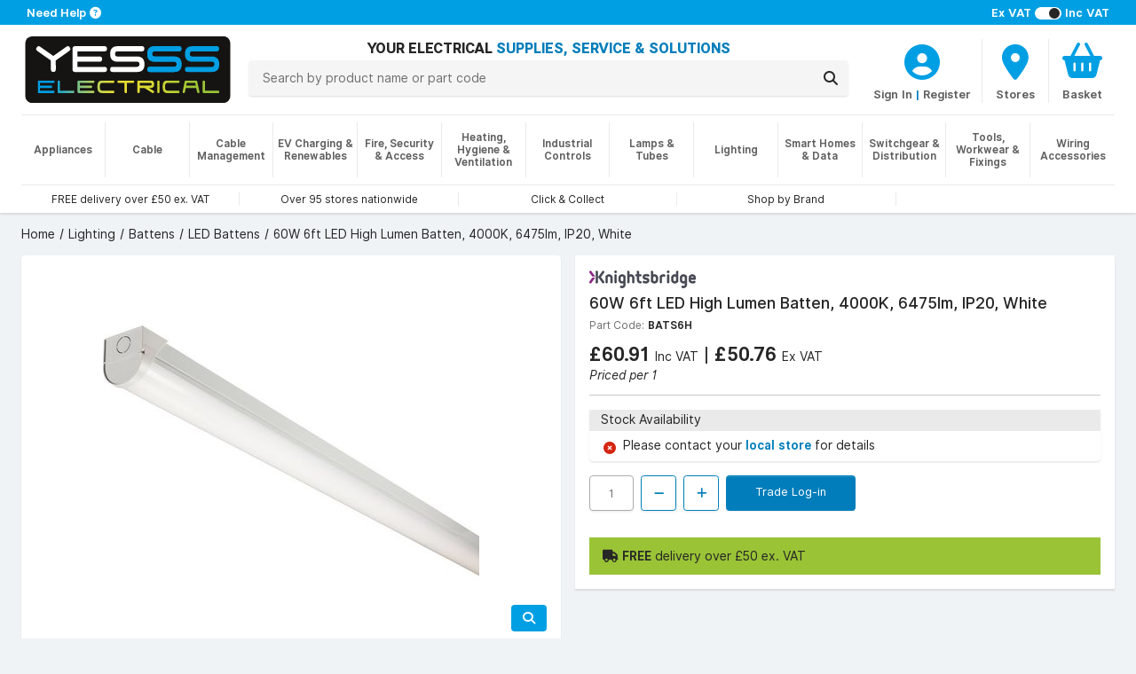

--- FILE ---
content_type: text/html; charset=utf-8
request_url: https://www.yesss.co.uk/60w-6ft-led-high-lumen-batten-4000k-6475lm-ip20-white
body_size: 11742
content:


<!DOCTYPE html>
<html lang="en">
<head>
    <title>BATS6H ML Accessories 60W 6ft LED High Lumen Batten, 4000K, 6475lm, IP20, White | YESSS Electrical</title>

    <meta charset="utf-8" />
    <meta name="viewport" content="width=device-width, initial-scale=1.0" />
    <meta name="description" />
    <meta name="keywords" />
    <meta name="google-site-verification" content="5lD0hbiPA5O0rrkrA2V92KxhxFDew2RJ4v90YUB275A" />
    <meta name="facebook-domain-verification" content="wd9vcr7ysq45o2i1gky76vafgy66ke" />
    
    <!-- HREFLANG Culture -->
    <link rel="alternate" hreflang="x-default" href="https://www.yesss.co.uk/60w-6ft-led-high-lumen-batten-4000k-6475lm-ip20-white" />
    <link rel="alternate" hreflang="en-GB" href="https://www.yesss.co.uk/60w-6ft-led-high-lumen-batten-4000k-6475lm-ip20-white" />
    <link rel="alternate" hreflang="en-JE" href="https://www.yesss.je/60w-6ft-led-high-lumen-batten-4000k-6475lm-ip20-white" />
    
    <!-- Termly -->
    
        <script>
            function onTermlyLoaded() {
                Termly.on('initialized', () => {
                    if (typeof Termly.getConsentState === 'function') {
                        var consentState = Termly.getConsentState();

                        if (!consentState || Object.keys(consentState).length === 0) {
                            $("#consent-overlay").show();
                        }
                    }
                });

                Termly.on('consent', (data) => {
                    if (data && data.consentState !== null) {
                        $("#consent-overlay").hide();
                    }
                });
            }
        </script>
        <script  type="text/javascript"  src="https://app.termly.io/resource-blocker/f6f226c1-dc25-4e49-bb77-a0c4987802f3?autoBlock=off" onload="onTermlyLoaded()"></script>
    
    <!-- ReCAPTCHA -->
    <script>
        var CaptchaCallback = function() {
            $(".reCaptcha-container").each(function () {
                let containerId = $(this).attr("id");
                let widgetId = grecaptcha.render(containerId, {'sitekey' : '6LddfLYpAAAAAOvALEGqVrqytMqMTdZTdG94AxyC'});
                $("#" + containerId).attr("data-widget-id", widgetId);
            });
        };
    </script>
    <script src='https://www.google.com/recaptcha/api.js?onload=CaptchaCallback&render=explicit' async defer></script>
    
    <!-- Google Tag Manager -->
    <script>
(function(w,d,s,l,i){w[l]=w[l]||[];w[l].push({'gtm.start':
    new Date().getTime(),event:'gtm.js'});var f=d.getElementsByTagName(s)[0],
    j=d.createElement(s),dl=l!='dataLayer'?'&l='+l:'';j.async=true;j.src=
    'https://www.googletagmanager.com/gtm.js?id='+i+dl;f.parentNode.insertBefore(j,f);
    })(window,document,'script','dataLayer','GTM-KVQ5KZ3&gtm_auth=04TgdzP6CGiFz1ot9h9eWA&gtm_preview=env-2&gtm_cookies_win=x');</script>
    <!-- End Google Tag Manager -->


        <link rel="canonical" href="https://www.yesss.co.uk/60w-6ft-led-high-lumen-batten-4000k-6475lm-ip20-white" />
    <link rel="shortcut icon" href="/favicon.ico" />
    <script src="https://kit.fontawesome.com/46a57da9de.js" crossorigin="anonymous"></script>
    <link rel="stylesheet" href="/dist/styles.f4a265999f1afeb4ba60.css"></link>
    
    
     
    <!-- JSON-LD Schema -->
    <script type="application/ld+json">{"@context":"http://www.schema.org","@type":"Product","name":"60W 6ft LED High Lumen Batten, 4000K, 6475lm, IP20, White","image":"https://cdn.yesss.co.uk/resized/1772467_01_BATS6H_Image1_cd586128756c1c8549408d5caabbbb0f/424/1772467_01_BATS6H_Image1_cd586128756c1c8549408d5caabbbb0f.jpeg","description":"\u003Cul\u003E\n\u003Cli\u003EHigh efficiency- up to 140lm/w\u003C/li\u003E\n\u003Cli\u003ERear and end conduit fixings\u003C/li\u003E\n\u003Cli\u003EHinged gear tray\u003C/li\u003E\n\u003Cli\u003EPush fit loop in loop out connectors\u003C/li\u003E\n\u003Cli\u003ESimple one step installation\u003C/li\u003E\n\u003C/ul\u003E","url":"https://www.yesss.co.uk/60w-6ft-led-high-lumen-batten-4000k-6475lm-ip20-white","brand":{"@type":"Brand","name":"Knightsbridge","logo":"https://cdn.yesss.co.uk/resized/Knightsbridge_96bc468eb2876faa7a1e48ab0cd5b3da/424/Knightsbridge_96bc468eb2876faa7a1e48ab0cd5b3da.png"},"offers":{"@type":"Offer","price":60.91,"priceCurrency":"GBP"}}</script> 
    <link rel="stylesheet" href=""></link>
    <link rel="stylesheet" href="/dist/product.183f275bf4153eeb03a4.css"></link>

    <!-- TrustBox script -->
    <script type="text/javascript" src="//widget.trustpilot.com/bootstrap/v5/tp.widget.bootstrap.min.js" data-categories="essential" async></script>
    <!-- End TrustBox script -->
    
    <!--[if IE]>
       <style>
           .old-browser-warning {
               display: block;
           }
        </style>
    <![endif]-->
</head>
<body>
<div id="consent-overlay" class="consent-overlay" style="display: none;"></div>
<!-- Google Tag Manager (noscript) -->
<noscript>
    <!-- GTM -->
    <iframe src="https://www.googletagmanager.com/ns.html?id=GTM-KVQ5KZ3&gtm_auth=04TgdzP6CGiFz1ot9h9eWA&gtm_preview=env-2&gtm_cookies_win=x"
            height="0" width="0" style="display:none;visibility:hidden"></iframe>
</noscript>
<!-- End Google Tag Manager (noscript) -->
<div class="wrapper">
    
<div class="notifications">
    <div class="alert alert-warning text-center mb-0 border-bottom old-browser-warning" role="alert">
        <i class="fa-solid fa-triangle-exclamation"></i>
        <strong>
            It looks like you are using an outdated browser version, for a better experience please update to the latest version.
        </strong>
    </div>
</div>
<input type="hidden" value="false" name="IsRegistered" id="IsRegistered">

<!-- Small breakpoint header (visible only on small screens) -->
<div class="d-block d-md-none header-wrapper">
    <header class="page-header shadow">
        <div class="contact">
            <div class="container px-4 px-sm-7 py-1 text-start">
                    <div class="tax-selector pt-md-0 float-end">
                        <span><strong>Ex VAT</strong></span>
                        <span>
                            <label class="switch">
                                <input id="showVatInPrice" type="checkbox" class="include-vat" checked>                        
                                <span class="slider round"></span>
                            </label>
                        </span>
                        <span><strong>Inc VAT</strong></span>
                    </div>
                <span>
                    <a href="/topic/contact-us">
                        <strong>Need Help</strong> 
                        <span class="fa fa-question-circle"></span>
                    </a>
                </span>
            </div>
        </div>
         <div class="header-outer">
            <div id="header">
                <div class="container px-4 px-sm-6 py-md-2 pt-2">
                    <div class="row logo-row mb-2">
                        <div class="col-5">
                            <div class="logo">
                                <a href="/">
                                    <img src="/images/logo.svg" alt="Logo">
                                </a>
                            </div>
                        </div>
                        <div class="col-7 px-6 d-flex">
                            <div class="controls row">
                                    <div class="col col-auto col-sm">
                                            <div class="account-wrapper">
                                                <a aria-label="CustomerLoginText" href="/customer/login">
                                                    <div class="icon">
                                                        <div>
                                                            <i class="fa fa-user-circle"></i>
                                                        </div>
                                                    </div>
                                                </a>
                                                <div class="icon-text">
                                                    <a class="icon-text" aria-label="CustomerLoginText" href="/customer/login">Account</a>
                                                </div>
                                            </div>
                                    </div>
                                <div class="col col-auto col-sm">
                                    <a aria-label="BranchFinderText" href="/store-finder">
                                        <div class="icon">
                                            <div>
                                                <i class="fa fa-map-marker"></i>
                                            </div>
                                        </div>
                                        <div class="icon-text">Stores</div>
                                    </a>
                                </div>
                                    
                                        <div class="col col-auto col-sm basket-header-detailed-link">
                                            <a href="/basket">
                                                <div class="icon">
                                                    <div>
                                                        <i class="fa fa-shopping-basket"></i>
                                                        <span class="cart-counter" style="display:none">
                                                            0
                                                        </span>
                                                    </div>
                                                </div>
                                                <div class="icon-text">
                                                    
                                                        <div class="basket-price">
                                                            Basket
                                                        </div>
                                                    
                                                    
                                                </div>
                                            </a>
                                            <div id="browseBasketOverlay" style="display: none;">
                                                <img src="/images/spinner.gif" alt="loading..." title="Loading..."/>
                                            </div>
                                        </div>
                                    
                            </div>
                        </div>
                    </div>
                    <div class="row">
                        <div class="col-12 col-md search mb-3 mb-md-0 mt-md-2">
                            <div class="row">
                                <div class="col-auto menu d-md-none">
                                    <button id="navOpen" class="p-0">
                                        <i class="fa fa-bars"></i>
                                        <span class="menu-text ms-1">MENU</span>
                                    </button>
                                </div>
                                <div class="col text-center">
                                    <div class="name d-none d-md-block">
                                        <span class="align-middle">
                                            YOUR ELECTRICAL 
                                            <span class="text-primary">SUPPLIES, SERVICE &amp; SOLUTIONS</span> 
                                        </span>
                                    </div>
                                    <form method="get" id="searchForm" action="/search">
                                        <div class="input-group" id="header-search">
                                            <input name="q" type="text" maxlength="100" autocomplete="off" class="searchText search-bar search-button form-control py-2 px-4 position-relative" placeholder="Search by product name or part code">
                                            <div class="input-group-append ms-0">
                                                <button id="searchButton" class="search-bar input-group-text py-2 px-3" aria-label="Search">
                                                    <i class="fa fa-search"></i>
                                                </button>
                                            </div>
                                            <div class="searchDropDown" style="display: none">
                                                <div class="searchDropDownBrandContainer mb-2" style="display: none">
                                                    <h3>Brands</h3>
                                                    <div class="container pb-2">
                                                        <div class="searchDropDownBrandRow row">
                                                        </div>
                                                    </div>
                                                </div>
                                                <div class="searchDropDownCategoryContainer mb-2" style="display: none">
                                                    <h3>Categories</h3>
                                                    <div class="container pb-2">
                                                        <div class="searchDropDownCategoryRow row">
                                                        </div>
                                                    </div>
                                                </div>
                                                <div class="searchDropDownProductsTitle"><h3>Products</h3></div>
                                                <div class="searchDropDownContainer container">
                                                    <div class="searchDDButtonRow row">
                                                        <button id="searchButton2" class="quicksearch-btn cols-12">
                                                            ShowAllResultsText
                                                        </button>
                                                    </div>
                                                </div>
                                            </div>
                                        </div>
                                    </form>
                                </div>
                            </div>
                        </div>
                    </div>
                    <div id="headerLinks">
                        <section>
                            <div class="col">
                                <div class="carousel-container w-100 border-top mt-1 mt-md-2">
                                    <div class="carousel slide m-0 d-block" data-bs-ride="carousel">
                                        <div class="carousel-inner w-100 h-100">
                                                <div class="carousel-item font-xs w-100 px-0 py-2 text-center col-md active">
                                                    <a class="h-100 px-4" href="/delivery-and-returns">
                                                        <span>FREE delivery over &#xA3;50 ex. VAT</span>
                                                    </a>
                                                </div>
                                                <div class="carousel-item font-xs w-100 px-0 py-2 text-center col-md ">
                                                    <a class="h-100 px-4" href="/store-finder">
                                                        <span>Over 95 stores nationwide</span>
                                                    </a>
                                                </div>
                                                <div class="carousel-item font-xs w-100 px-0 py-2 text-center col-md ">
                                                    <a class="h-100 px-4" href="/click-collect">
                                                        <span>Click &amp; Collect</span>
                                                    </a>
                                                </div>
                                                <div class="carousel-item font-xs w-100 px-0 py-2 text-center col-md ">
                                                    <a class="h-100 px-4" href="/catalogue/brands">
                                                        <span>Shop by Brand</span>
                                                    </a>
                                                </div>
                                            <div class="carousel-item font-xs w-100 px-0 py-1 py-md-0 text-center col-md">
                                                <!-- TrustBox widget - Horizontal -->
                                                <div class="trustpilot-widget h-100" data-categories="essential" data-locale="en-US" data-template-id="5406e65db0d04a09e042d5fc"
                                                    data-businessunit-id="5c9b4c2d184db30001a49888" data-style-height="25px" 
                                                    data-style-width="100%" data-theme="light">
                                                    <a href="https://www.trustpilot.com/review/yesss.co.uk" target="_blank" rel="noopener noreferrer">Trustpilot</a>
                                                </div>
                                                <!-- End TrustBox widget -->
                                            </div>
                                        </div>
                                    </div>
                                </div>
                            </div>
                        </section>
                    </div>
                </div>
            </div>
        </div>
    </header>
</div>

<!-- Regular header (visible on medium and larger screens) -->
<div class="d-none d-md-block header-wrapper">
    <header class="page-header shadow">
        <div class="contact">
            <div class="container px-5 px-sm-7 py-1 text-center text-sm-start">
                    <div class="tax-selector pt-md-0 float-sm-end d-none d-sm-block">
                        <span><strong>Ex VAT</strong></span>
                        <span>
                            <label class="switch">
                                <input id="showVatInPrice" type="checkbox" class="include-vat" checked>                        
                                <span class="slider round"></span>
                            </label>
                        </span>
                        <span><strong>Inc VAT</strong></span>
                    </div>
                <span>
                        <a href="/topic/contact-us">
                            <strong>Need Help</strong> 
                            <span class="fa fa-question-circle"></span>
                        </a>
                </span>
            </div>
        </div>
        <div class="header-outer">
            <div id="header">
                <div class="container px-4 px-sm-6 py-md-2 pt-2">
                    <div class="row">
                        <div class="col-6 col-sm-auto mb-3 mb-md-0">
                            <div class="logo">
                                <a href="/">
                                    <img src="/images/logo.svg" alt="Logo">
                                </a>
                            </div>
                        </div>
                        <div class="col-6 col-sm mb-3 text-center text-capitalize name d-md-none d-flex">
                            <div class="align-middle d-none d-sm-block">
                                YOUR ELECTRICAL 
                                <span class="text-primary">SUPPLIES, SERVICE &amp; SOLUTIONS</span> 
                            </div>
                        </div>
                        <div class="col-12 col-md">
                             <div class="row">
                                <div class="col-12 col-md search mb-3 mb-md-0 mt-md-2">
                                    <div class="row">
                                        <div class="col-auto menu d-md-none">
                                            <button id="navOpen" class="p-0">
                                                <i class="fa fa-bars"></i>
                                                <span class="menu-text ms-1">MENU</span>
                                            </button>
                                        </div>
                                        <div class="col text-center">
                                            <div class="name d-none d-md-block">
                                                <span class="align-middle">
                                                    YOUR ELECTRICAL 
                                                    <span class="text-primary">SUPPLIES, SERVICE &amp; SOLUTIONS</span> 
                                                </span>
                                            </div>
                                            <form method="get" id="searchForm" action="/search">
                                                <div class="input-group" id="header-search">
                                                    <input name="q" type="text" maxlength="100" autocomplete="off" class="searchText search-bar search-button form-control py-2 px-4 position-relative" placeholder="Search by product name or part code">
                                                    <div class="input-group-append ms-0">
                                                        <button id="searchButton" class="search-bar input-group-text py-2 px-3" aria-label="Search">
                                                            <i class="fa fa-search"></i>
                                                        </button>
                                                    </div>
                                                    <div class="searchDropDown" style="display: none">
                                                        <div class="searchDropDownBrandContainer mb-2" style="display: none">
                                                            <h3>Brands</h3>
                                                            <div class="container pb-2">
                                                                <div class="searchDropDownBrandRow row">
                                                                </div>
                                                            </div>
                                                        </div>
                                                        <div class="searchDropDownCategoryContainer mb-2" style="display: none">
                                                            <h3>Categories</h3>
                                                            <div class="container pb-2">
                                                                <div class="searchDropDownCategoryRow row">
                                                                </div>
                                                            </div>
                                                        </div>
                                                        <div class="searchDropDownProductsTitle"><h3>Products</h3></div>
                                                        <div class="searchDropDownContainer container">
                                                            <div class="searchDDButtonRow row">
                                                                <button id="searchButton2" class="quicksearch-btn cols-12">
                                                                    ShowAllResultsText
                                                                </button>
                                                            </div>
                                                        </div>
                                                    </div>
                                                </div>
                                            </form>
                                        </div>
                                    </div>
                                </div>
                                <div class="col-md-auto mx-auto text-center mb-1 mb-md-0">
                                    <div class="controls row mb-1 mt-2">
                                            <div class="col">
                                                     <a aria-label="CustomerLoginText" href="/customer/login">
                                                         <div class="icon">
                                                             <div>
                                                                 <i class="fa fa-user-circle"></i>
                                                             </div>
                                                         </div>
                                                     </a>
                                                     <div class="icon-text">
                                                         <a class="icon-text" aria-label="CustomerLoginText" href="/customer/login">Sign In</a>
                                                         <span class="icon-text primary-text"> | </span>
                                                         <a href="#" id="registerTrigger" class="icon-text" aria-label="CustomerLoginText">Register</a>
                                                     </div>
                                            </div>
                                         <div class="col col-auto col-sm col-md-auto">
                                            <a aria-label="BranchFinderText" href="/store-finder">
                                                <div class="icon">
                                                    <div>
                                                        <i class="fa fa-map-marker"></i>
                                                    </div>
                                                </div>
                                                <div class="icon-text">Stores</div>
                                            </a>
                                        </div>
                                            
                                                 <div class="col col-auto col-sm col-md-auto basket-header-detailed-link">
                                                     <a href="/basket">
                                                         <div class="icon">
                                                             <div>
                                                                 <i class="fa fa-shopping-basket"></i>
                                                                 <span class="cart-counter" style="display:none">
                                                                     0
                                                                 </span>
                                                             </div>
                                                         </div>
                                                         <div class="icon-text">
                                                             
                                                                 <div class="basket-price">
                                                                     Basket
                                                                 </div>
                                                             
                                                             
                                                         </div>
                                                     </a>
                                                     <div id="browseBasketOverlay" style="display: none;">
                                                        <img src="/images/spinner.gif" alt="loading..." title="Loading..."/>
                                                    </div>
                                                </div>
                                            
                                    </div>
                                </div>
                             </div>
                        </div>
                    </div>
                </div>
            </div>
        </div>
        <div id="desktopNavigation" class="d-none d-md-block">
            <div class="container px-sm-6">
                <div class="border-top mb-2 d-none d-md-block"></div>
            </div>
            <div class="nav-background"></div>
            <nav class="navCategories container px-4 px-sm-6">
                <div id="rectangleOverlay"><div></div></div> 
                <ul class="categoryList">
                        <li>
                            <a href="/appliances"><strong>Appliances</strong></a>
                            <ul id="category3" class="shadow py-5 px-8"></ul>
                        </li>
                        <li>
                            <a href="/cable"><strong>Cable</strong></a>
                            <ul id="category1" class="shadow py-5 px-8"></ul>
                        </li>
                        <li>
                            <a href="/cable-management"><strong>Cable Management</strong></a>
                            <ul id="category2" class="shadow py-5 px-8"></ul>
                        </li>
                        <li>
                            <a href="/ev-charging-renewables"><strong>EV Charging &amp; Renewables</strong></a>
                            <ul id="category4" class="shadow py-5 px-8"></ul>
                        </li>
                        <li>
                            <a href="/fire-security-access"><strong>Fire, Security &amp; Access</strong></a>
                            <ul id="category5" class="shadow py-5 px-8"></ul>
                        </li>
                        <li>
                            <a href="/heating-hygiene-ventilation"><strong>Heating, Hygiene &amp; Ventilation</strong></a>
                            <ul id="category7" class="shadow py-5 px-8"></ul>
                        </li>
                        <li>
                            <a href="/industrial-controls"><strong>Industrial Controls</strong></a>
                            <ul id="category8" class="shadow py-5 px-8"></ul>
                        </li>
                        <li>
                            <a href="/lamps-tubes"><strong>Lamps &amp; Tubes</strong></a>
                            <ul id="category10" class="shadow py-5 px-8"></ul>
                        </li>
                        <li>
                            <a href="/lighting"><strong>Lighting</strong></a>
                            <ul id="category11" class="shadow py-5 px-8"></ul>
                        </li>
                        <li>
                            <a href="/smart-homes-data"><strong>Smart Homes &amp; Data</strong></a>
                            <ul id="category12" class="shadow py-5 px-8"></ul>
                        </li>
                        <li>
                            <a href="/switchgear-distribution"><strong>Switchgear &amp; Distribution</strong></a>
                            <ul id="category13" class="shadow py-5 px-8"></ul>
                        </li>
                        <li>
                            <a href="/tools-workwear-fixings"><strong>Tools, Workwear &amp; Fixings</strong></a>
                            <ul id="category14" class="shadow py-5 px-8"></ul>
                        </li>
                        <li>
                            <a href="/wiring-accessories"><strong>Wiring Accessories</strong></a>
                            <ul id="category15" class="shadow py-5 px-8"></ul>
                        </li>
                </ul>
            </nav>
        </div>
        <div id="headerLinks" class="container px-4 px-sm-6">
            <section class="row">
                <div class="col">
                    <div class="carousel-container w-100 border-top mt-1 mt-md-2">
                        <div class="carousel slide m-0 d-block" data-bs-ride="carousel">
                            <div class="carousel-inner w-100 h-100">
                                    <div class="carousel-item font-xs w-100 px-0 py-2 text-center col-md active">
                                        <a class="h-100 px-4" href="/delivery-and-returns">
                                            <span>FREE delivery over &#xA3;50 ex. VAT</span>
                                        </a>
                                    </div>
                                    <div class="carousel-item font-xs w-100 px-0 py-2 text-center col-md ">
                                        <a class="h-100 px-4" href="/store-finder">
                                            <span>Over 95 stores nationwide</span>
                                        </a>
                                    </div>
                                    <div class="carousel-item font-xs w-100 px-0 py-2 text-center col-md ">
                                        <a class="h-100 px-4" href="/click-collect">
                                            <span>Click &amp; Collect</span>
                                        </a>
                                    </div>
                                    <div class="carousel-item font-xs w-100 px-0 py-2 text-center col-md ">
                                        <a class="h-100 px-4" href="/catalogue/brands">
                                            <span>Shop by Brand</span>
                                        </a>
                                    </div>
                                <div class="carousel-item font-xs w-100 px-0 py-1 py-md-0 text-center col-md">
                                    <!-- TrustBox widget - Horizontal -->
                                    <div class="trustpilot-widget h-100" data-categories="essential" data-locale="en-US" data-template-id="5406e65db0d04a09e042d5fc"
                                         data-businessunit-id="5c9b4c2d184db30001a49888" data-style-height="25px" 
                                        data-style-width="100%" data-theme="light">
                                        <a href="https://www.trustpilot.com/review/yesss.co.uk" target="_blank" rel="noopener noreferrer">Trustpilot</a>
                                    </div>
                                    <!-- End TrustBox widget -->
                                </div>
                            </div>
                        </div>
                    </div>
                </div>
            </section>
        </div>
    </header>
</div>

<div id="mobileNavigation">
    <button id="navClose" class="nav-close"></button>
    <div class="nav">
        <header>
            <a id="navHeader" href="#">
                <h2>Close Menu</h2>
                <span><i class="fa fa-times"></i></span>
            </a>
            <a id="navBack" href="#">
                <span><i class="fa fa-chevron-left"></i></span>
                <h2></h2>
            </a>
        </header>
        <nav class="navCategories">
            <div class="sub-header" id="categoriesHeader">
                <h3>Categories</h3>
            </div>
            <a id="navAll" href="#">
                <span>All <span id="navCategoryName"></span></span>
            </a>
            <ul class="categoryList"></ul>
        </nav>
    </div>
</div>
<div id="registerModal" class="registration-modal" style="display: none;">
    <div class="register-options">
        <button class="close-modal" id="closeRegistrationModal"><i class="fa fa-times"></i></button>
        <div>
            <a class="register-option" href="/customer/register/existing">
                <h2>Already have a<br/>YESSS Account</h2>
                <p>Activate your account<br/>to have access to online<br/>ordering and account<br/>management</p>
            </a>
            <a class="register-option" href="/customer/register/new">
                <h2>Need to create a<br/>YESSS Account</h2>
                <p>Create your YESSS trade<br/>account in minutes<br/>and start ordering<br/>immediately</p>
            </a>
        </div>
    </div>
</div>
<script>
    var navigationVersion = "9ae5ef57";
</script>



<div class="breadcrumb-wrapper ps-4 ps-sm-6 mt-4 d-none d-md-block">
    <nav aria-label="breadcrumb">
        <ol class="breadcrumb" itemscope itemtype="https://schema.org/BreadcrumbList">
                <li class="breadcrumb-item " itemprop="itemListElement" itemscope itemtype="https://schema.org/ListItem">
                        <a href="/" itemprop="item">
                            <span itemprop="name">Home</span>
                        </a>
                    <meta itemprop="position" content="1" />
                </li>
                <li class="breadcrumb-item " itemprop="itemListElement" itemscope itemtype="https://schema.org/ListItem">
                        <a href="/lighting" itemprop="item">
                            <span itemprop="name">Lighting</span>
                        </a>
                    <meta itemprop="position" content="2" />
                </li>
                <li class="breadcrumb-item " itemprop="itemListElement" itemscope itemtype="https://schema.org/ListItem">
                        <a href="/lighting/battens" itemprop="item">
                            <span itemprop="name">Battens</span>
                        </a>
                    <meta itemprop="position" content="3" />
                </li>
                <li class="breadcrumb-item " itemprop="itemListElement" itemscope itemtype="https://schema.org/ListItem">
                        <a href="/lighting/battens/led-battens" itemprop="item">
                            <span itemprop="name">LED Battens</span>
                        </a>
                    <meta itemprop="position" content="4" />
                </li>
                <li class="breadcrumb-item active" itemprop="itemListElement" itemscope itemtype="https://schema.org/ListItem">
                            <span itemprop="name">60W 6ft LED High Lumen Batten, 4000K, 6475lm, IP20, White</span>
                    <meta itemprop="position" content="5" />
                </li>
        </ol>
    </nav>
</div>
    <main class="container px-4 px-sm-6">
        
<div class="page-product">
    <input id="RequestVerificationToken" type="hidden" value="CfDJ8DGd-vVM795Hjswcj2R3LKfAu9QTEZJ0iPw2t5vODH9T08V9MPOstQbri8eVr3ncrBirEM5XSTb7STczt00r7aqrW1P7c9-5pkkmV-UT9juW498ZdXVAYif-VXr0PqyQn0z12uvwrEzDaSVF2O3p_iw" />
    <input id="productId" type="hidden" value="1772467" />
    <section class="row mt-4">
        <div class="col-md-6 d-md-none">
            <div class="card mb-4">
                <div class="card-body p-4">
                    <h2 class="manufacturer">
                        <a href="/knightsbridge">
                                <img alt="Knightsbridge" src="https://cdn.yesss.co.uk/resized/Knightsbridge_96bc468eb2876faa7a1e48ab0cd5b3da/120/Knightsbridge_96bc468eb2876faa7a1e48ab0cd5b3da.png" />
                        </a>
                    </h2>
                    <h2 class="product-name fw-bold">60W 6ft LED High Lumen Batten, 4000K, 6475lm, IP20, White</h2>
                </div>
            </div>
        </div>
        <div class="col-md-6">
            <div id="media-carousel">
                <script>mediaCarouselItems = [{"url":"https://cdn.yesss.co.uk/resized/1772467_01_BATS6H_Image1_cd586128756c1c8549408d5caabbbb0f/424/1772467_01_BATS6H_Image1_cd586128756c1c8549408d5caabbbb0f.jpeg","zoom":"https://cdn.yesss.co.uk/images/1772467_01_BATS6H_Image1_cd586128756c1c8549408d5caabbbb0f.jpeg","type":"Image"}];;</script>
            </div>
        </div>
        <div class="col-md-6 mt-4 mt-md-0">
            <div class="summary">
                <div class="inner rounded-lg shadow p-4 ">
                    <div class="d-none d-md-block mb-4">
                        <h2 class="manufacturer">
                            <a href="/knightsbridge">
                                    <img alt="Knightsbridge" src="https://cdn.yesss.co.uk/resized/Knightsbridge_96bc468eb2876faa7a1e48ab0cd5b3da/120/Knightsbridge_96bc468eb2876faa7a1e48ab0cd5b3da.png" />
                            </a>
                        </h2>
                        <h1 class="product-name">60W 6ft LED High Lumen Batten, 4000K, 6475lm, IP20, White</h1>
                        <div>
                            <span class="part-code">Part Code:</span>
                            <span class="sku">BATS6H</span>
                        </div>
                    </div>
                        
                            <div class="product-price d-none d-sm-block" data-productid="1772467">
                                    <div class="loader placeholder-loader">
                                    </div>
                            </div>
                        
                        <hr class="d-none d-sm-block" />
                        
                            <div class="card shadow my-4 d-none d-sm-block">
                                <div class="stock-header card-header">
                                    <span>Stock Availability</span>
                                </div>
                                <div class="stock" data-name="60W 6ft LED High Lumen Batten, 4000K, 6475lm, IP20, White" data-sku="BATS6H" data-productid="1772467" data-version="2"><div class="px-4 py-2 border-top no-stock d-flex"><i class="fa fa-times-circle text-danger"></i><span>Please contact your <strong><a href="/store-finder">local store </a></strong>for details</span></div></div>
                            </div>
                        
                            <div class="d-none d-sm-block">
                                <div class="controls" id="controls1772467" data-productid="1772467">
                                    <input type="number" min="1"
                                           max="10000"
                                           step="1"
                                           value="1"
                                           maxlength="5" disabled>
                                    <button class="btn step down" disabled>
                                        <i class="fa fa-minus"></i>
                                    </button>
                                    <button class="btn step up" disabled>
                                        <i class="fa fa-plus"></i>
                                    </button>
                                        <a href="/customer/login" class="btn btn-primary login" type="button" 
                                           disabled>
                                            Trade Log-in
                                        </a>
                                    <div class="error d-none pt-2"></div>
                                </div>
                            </div>
                                <div class="free-delivery-info">
                                    <i class='fa fa-truck' aria-hidden="true"></i> <b>FREE</b> delivery over &#xA3;50 ex. VAT
                                </div>
                </div>
            </div>
        </div>
    </section>
    <div class="row">
        <div class="col-xs-12 col-md">
            <section class="row mt-4">
                <div class="col">
                    <div class="product-detail card rounded-lg shadow">
                        <div class="card-header">
                            Product Details
                        </div>
                        <div class="card-body p-4">
                            <div class="product-code-wrapper">
                                <span class="part-code">Part Code:</span>
                                <span class="sku">BATS6H</span>
                            </div>
                            <div class="description">
                                <ul>
<li>High efficiency- up to 140lm/w</li>
<li>Rear and end conduit fixings</li>
<li>Hinged gear tray</li>
<li>Push fit loop in loop out connectors</li>
<li>Simple one step installation</li>
</ul>
                            </div>
                        </div>
                    </div>
                </div>
            </section>
                <section class="row mt-4">
                    <div class="col">
                        <div class="specification card rounded-lg shadow">
                            <div class="card-header">
                                Downloads
                            </div>
                            <div class="card-body m-0 p-0">
                                <table class="table table-striped border-0 m-0 p-0">
                                    <tbody>
                                            <tr>
                                                <td class="attr-value">
                                                    <a href="https://cdn.yesss.co.uk/documents/1772467_03_BATS6H_Datasheet_67a7af7fadc4e159be556fd28613ab54.pdf" target="_blank"><i class="fa fa-file"></i><span class="ms-3">Datasheet</span></a>
                                                </td>
                                            </tr>
                                            <tr>
                                                <td class="attr-value">
                                                    <a href="https://cdn.yesss.co.uk/documents/1772467_03_BATS6H_InstructionManual_a7d9f729fa3583f4bbea137bdceb0e90.pdf" target="_blank"><i class="fa fa-file"></i><span class="ms-3">Instruction Manual</span></a>
                                                </td>
                                            </tr>
                                    </tbody>
                                </table>
                            </div>
                        </div>
                    </div>
                </section>
            <section class="row mt-4">
                <div class="col">
                    <div class="specification card rounded-lg shadow">
                        <div class="card-header">
                            Specifications
                        </div>
                        <div class="card-body m-0 p-0">
                            <table class="table table-striped m-0 p-0">
                                <tbody>
                                        <tr>
                                            <td class="attr-name">Colour Temperature</td>
                                            <td class="attr-value">4000K</td>
                                        </tr>
                                        <tr>
                                            <td class="attr-name">Depth</td>
                                            <td class="attr-value">71mm</td>
                                        </tr>
                                        <tr>
                                            <td class="attr-name">EAN</td>
                                            <td class="attr-value">5056270803464</td>
                                        </tr>
                                        <tr>
                                            <td class="attr-name">IP Rating</td>
                                            <td class="attr-value">IP20</td>
                                        </tr>
                                        <tr>
                                            <td class="attr-name">Length</td>
                                            <td class="attr-value">1790mm</td>
                                        </tr>
                                        <tr>
                                            <td class="attr-name">Lumens</td>
                                            <td class="attr-value">6475lm</td>
                                        </tr>
                                        <tr>
                                            <td class="attr-name">Manufacturer Part Code</td>
                                            <td class="attr-value">BATS6H</td>
                                        </tr>
                                        <tr>
                                            <td class="attr-name">UNSPSC Code</td>
                                            <td class="attr-value">39111544</td>
                                        </tr>
                                        <tr>
                                            <td class="attr-name">Wattage</td>
                                            <td class="attr-value">60W</td>
                                        </tr>
                                        <tr>
                                            <td class="attr-name">Width</td>
                                            <td class="attr-value">61mm</td>
                                        </tr>
                                </tbody>
                            </table>
                        </div>
                    </div>
                </div>
            </section>
        </div>
    </div>
    
        <div class="mobile-sticky-footer d-sm-none">
            
                    <div class="product-price" data-productid="1772467">
                            <div class="loader placeholder-loader">
                            </div>
                    </div>
            
            
                <div class="stock" data-name="60W 6ft LED High Lumen Batten, 4000K, 6475lm, IP20, White" data-sku="BATS6H" data-productid="1772467" data-version="2"><div class="px-4 py-2 border-top no-stock d-flex"><i class="fa fa-times-circle text-danger"></i><span>Please contact your <strong><a href="/store-finder">local store </a></strong>for details</span></div></div>
            
                <div class="controls" id="controls1772467" data-productid="1772467">
                    <input type="number" min="1"
                           max="10000"
                           step="1"
                           value="1"
                           maxlength="5" disabled>
                    <button class="btn step down" disabled>
                        <i class="fa fa-minus"></i>
                    </button>
                    <button class="btn step up" disabled>
                        <i class="fa fa-plus"></i>
                    </button>
                        <a href="/customer/login" class="btn btn-primary login" type="button"
                           disabled>
                            Trade Log-in
                        </a>
                    <div class="error d-none pt-2"></div>
                </div>

        </div>
    
<script src="https://maps.googleapis.com/maps/api/js?key=AIzaSyCL5MdjaAbYo7BQ9R_2gbXZgTngbmrNi5Y&libraries=places"></script>

<style>
    .pac-container { z-index: 10000 !important; }
</style>


<div class="modal fade p-4" id="branchNetworkStockModal" tabindex="-1" role="dialog" aria-labelledby="nearestStockProductTitle" aria-hidden="true">
    <div class="modal-dialog" role="document">
        <div class="modal-content">
            <div class="modal-header px-4">
                <div>
                    <h5 class="mb-0" id="nearestStockProductTitle"></h5>
                    <h6 class="text-muted font-sm mb-0" id="nearestStockProductSku"></h6>
                </div>
                <button type="button" class="btn-close stock-check-close" data-bs-dismiss="modal" aria-label="Close">
                </button>
            </div>
            <div class="modal-body p-0">
                <ul id="nearestStockCurrentLocation" class="px-4"></ul>
                <h3 class="px-4">Stock near <span id="nearestStockLocationName"></span>:</h3>
                
                    <input type="hidden" id="locationSelectionEnabled" value="true" />
                
                <input type="hidden" id="nearestStockProductId" />
                <div class="mt-3 mb-4 mx-4">
                    <input id="branchFilter" class="form-control" type="text" placeholder="Search by store name/address"
                           aria-label="Search by store name/address" autocomplete="off" />
                </div>
                <ul id="nearestStockList" class="px-4">
                    <li>
                        <div id="image-loader">
                            <svg class="yesss-loader m-auto" viewBox="0 0 120 120" xmlns="http://www.w3.org/2000/svg">
                            <circle class="internal-circle" cx="60" cy="60" r="30"></circle>
                            <circle class="external-circle" cx="60" cy="60" r="50"></circle>
                            </svg>
                        </div>
                    </li>
                </ul>
            </div>
            <div class="modal-footer px-4">
                <button type="button" class="btn btn-secondary my-2 stock-check-close" data-bs-dismiss="modal" aria-label="Close">
                    Close
                </button>
            </div>
        </div>
    </div>
</div>
<div class="modal fade p-4" id="collectionModal" tabindex="-1" role="dialog" aria-labelledby="collectionLabel" aria-hidden="true">
    <div class="modal-dialog" role="document">
        <div class="modal-content">
            <div class="modal-header px-4"><p></p>
                <button type="button" class="btn-close" data-bs-dismiss="modal"
                        aria-label="Close"></button>
            </div>
            <div class="modal-body px-4">
                    <p>Place your order with us and it will be delivered direct to you within 1-2 working days. UK mainland only.</p>
                    <p>Out of stock lines - Place your order with us and it will be delivered direct to you from one of our Yesss stores within 2 working days. UK mainland only. </p>
            </div>
            <div class="modal-footer px-4">
                <button type="button" class="btn btn-secondary my-2" data-bs-dismiss="modal"
                        aria-label="Close">
                    Close
                </button>
            </div>
        </div>
    </div>
</div>

<script>
    let autocomplete;

    function initializeAutocomplete() {
        const input = document.getElementById("branchFilter");
        autocomplete = new google.maps.places.Autocomplete(input);
        autocomplete.addListener("place_changed", onPlaceChanged);
    }

    function onPlaceChanged() {
        const place = autocomplete.getPlace();
        if (!place.geometry) {
            return;
        }

        ui.catalogue.initProductStockSorted(place.geometry.location.lat(), place.geometry.location.lng(), place.name, $("#nearestStockProductId").val());

    }
    
    document.addEventListener("DOMContentLoaded", initializeAutocomplete);
</script>


</div>

    </main>

    
<footer class="mt-12">
    <div class="footer-top pt-6 pt-md-8">
        <div class="container px-4 px-sm-6">
            <div class="row">
                <div class="col-md-3 col-lg">
                        <div class="tab mb-6">
                            <input type="radio" id="tab-one" name="tabs" checked="checked">
                            <label class="title p-0 m-0 d-flex" for="tab-one">
                                About YESSS<i class="fa fa-chevron-down"></i>
                            </label>
                            <div class="content p-0 m-0">
                                <ul class="p-0 m-0">
                                        <li class="pt-3">
                                            <a href="/about">About Us</a>
                                        </li>
                                        <li class="pt-3">
                                            <a href="/store-finder">Store Finder</a>
                                        </li>
                                        <li class="pt-3">
                                            <a href="/careers">Careers</a>
                                        </li>
                                        <li class="pt-3">
                                            <a href="/yesss-industrial">YESSS Industrial</a>
                                        </li>
                                        <li class="pt-3">
                                            <a href="/yesss-renewables">YESSS Renewables</a>
                                        </li>
                                        <li class="pt-3">
                                            <a href="/yesss-security">YESSS Security</a>
                                        </li>
                                        <li class="pt-3">
                                            <a href="/yesss-lighting">YESSS Lighting</a>
                                        </li>
                                        <li class="pt-3">
                                            <a href="/national-accounts">National Accounts</a>
                                        </li>
                                        <li class="pt-3">
                                            <a href="/blog">Articles, Guides and News</a>
                                        </li>
                                </ul>
                            </div>
                        </div>
                </div>
                <div class="col-md-3 col-lg">
                        <div class="tab mb-6">
                            <input type="radio" id="tab-two" name="tabs">
                            <label class="title p-0 m-0 d-flex" for="tab-two">
                                 Your Account<i class="fa fa-chevron-down"></i>
                            </label>
                            <div class="content p-0 m-0">
                                <ul class="p-0 m-0">
                                    <li class="pt-3">
                                        <a href="/customer/login">Log In</a>
                                    </li>
                                    <li class="pt-3">
                                        <a href="https://auth.yesss.co.uk/Account/Register/Trade?ReturnUrl=https%3a%2f%2fwww.yesss.co.uk%2fcustomer%2flogin%3fredirectUrl%3d%252Ftopic%252Ftrade-account-signup">Credit Account Application Form</a>
                                    </li>
                                    <li class="pt-3">
                                        <a href="/app">The YESSS App</a>
                                    </li>
                                    <li class="pt-3">
                                        <a href="/terms">Terms &amp; Conditions</a>
                                    </li>
                                </ul>
                            </div>
                        </div>
                </div>
                <div class="col-md-3 col-lg">
                    <div class="tab mb-6">
                        <input id="tab-three" type="radio" name="tabs">
                        <label class="title p-0 m-0 d-flex" for="tab-three">
                            Information<i class="fa fa-chevron-down"></i>
                        </label>
                        <div class="content p-0 m-0">
                            <ul class="p-0 m-0">
                                <li class="pt-3">
                                    <a href="/contact-us">Contact Us</a>
                                </li>
                                <li class="pt-3">
                                    <a href="/click-collect">Click &amp; Collect</a>
                                </li>
                                <li class="pt-3">
                                    <a href="/delivery-and-returns">Delivery &amp; Returns</a>
                                </li>
                                <li class="pt-3">
                                    <a href="/modern-slavery-act">Modern Slavery Act</a>
                                </li>
                                <li class="pt-3">
                                    <a href="/large-business-tax-strategy">Large Business Tax Strategy</a>
                                </li>
                                <li class="pt-3">
                                    <a href="/gender-pay-gap-report">Gender Pay Gap Report</a>
                                </li>
                                <li class="pt-3">
                                    <a href="/weee-recycling">WEEE Recycling</a>
                                </li>
                                <li class="pt-3">
                                    <a href="https://cdn.yesss.co.uk/media/Documents/carbon-reduction-plan-2025.pdf" target="_blank">YESSS Carbon Reduction Plan</a>
                                </li>
                            </ul>
                        </div>
                    </div>
                </div>
                <div class="col-md-3 col-lg">
                    <div class="tab mb-6">
                        <input id="tab-four" type="radio" name="tabs">
                        <label class="title p-0 m-0 d-flex" for="tab-four">
                            Media<i class="fa fa-chevron-down"></i>
                        </label>
                        <div class="content p-0 m-0">
                            <ul class="p-0 m-0">
                                    <li class="pt-3">
                                        <a href="https://cdn.yesss.co.uk/catalogues/YESSS-Book-12/index-h5.html" target="_blank">The YESSS Book</a>
                                    </li>
                                    <li class="pt-3">
                                        <a href="https://cdn.yesss.co.uk/media/Documents/YESSS-Industrial-In-Stock-Catalogue-Edition-3.pdf" target="_blank">Industrial - In Stock Catalogue</a>
                                    </li>
                                    <li class="pt-3">
                                        <a href="https://cdn.yesss.co.uk/media/Documents/YESSS-Industrial-Switchgear-Solutions-Catalogue-V1-2025.pdf" target="_blank">Switchgear Solutions Catalogue</a>
                                    </li>
                                    <li class="pt-3">
                                        <a href="https://cdn.yesss.co.uk/media/Documents/YESSS-industrial-hazardous-light-catalogue-V1-2025.pdf" target="_blank">Hazardous Lighting Catalogue</a>
                                    </li>
                                    <li class="pt-3">
                                        <a href="https://cdn.yesss.co.uk/media/Documents/YESSS-Lighting-Brochure-V1-2024.pdf" target="_blank">YESSS Lighting Brochure</a>
                                    </li>
                                    <li class="pt-3">
                                        <a href="https://cdn.yesss.co.uk/media/Documents/YESSS-Renewables-In-Stock-Catalogue-Edition-1_2024.pdf" target="_blank">Renewables - In Stock Brochure</a>
                                    </li>
                                    <li class="pt-3">
                                        <a href="https://cdn.yesss.co.uk/media/Documents/YESSS-Security-In-Stock-Brochure-Edition-1.pdf" target="_blank">Security - In Stock Brochure</a>
                                    </li>
                                    <li class="pt-3">
                                        <a href="http://eepurl.com/i7cwyk" target="_blank">Email Signup</a>
                                    </li>
                            </ul>
                        </div>
                    </div>
                </div>
                <div class="col-lg">
                    <div class="tab-block">
                        <div class="title p-0 m-0">
                            Download Our App
                        </div>
                        <div class="content p-0 m-0">
                            <div class="py-3">Get access to your invoices, quotes, advice notes and balances 24 hours a day, 7 days a week.</div>
                            <a href="https://play.google.com/store/apps/details?id=yesss.yesss&amp;amp;hl=en_GB" rel="nofollow">
                                <img alt="Google Play Store" src="/images/googleplay.svg">
                            </a>
                            <a href="https://itunes.apple.com/gb/app/yesss/id1052802137?mt=8" rel="nofollow">
                                <img alt="Apple App Store" src="/images/applestore.svg">
                            </a>
                        </div>
                    </div>
                </div>
            </div>
            <div class="row">
                <div class="col-sm-8">
                    <img class="iso-logo my-3 mx-0" alt="Yesss Electrical hold BSI accreditations ISO 9001(Quality Management), ISO 14001 (Environmental Management), ISO/IEC 27001 (Information Security Management), ISO 45001 (Occupational Health and Safety Management) and ISO 50001 (Energy Management)" title="Yesss Electrical BSI Accreditations" src="/images/bsi-accreditations-2024.svg">
                </div>
                <div class="col-sm-4 mb-4 text-center text-sm-end">
                    <div><strong>YESSS Electrical Ltd</strong></div>
                    <div>YESSS House</div>
                    <div>Unit B Foxbridge Way</div>
                    <div>Normanton</div>
                    <div>WF6 1TN</div>
                </div>
            </div>
        </div>
    </div>
    <div class="footer-lower">
        <div class="container ps-4 px-4 px-sm-6">
            <div class="row py-3">
                <div class="col-md-4 social py-1">
                    <a href="https://www.facebook.com/YESSSElectrical/" target="_blank"
                       title="Yesss Facebook" rel="nofollow noreferrer">
                        <i class="fa fa-facebook"></i>
                    </a>
                    <a href="https://www.instagram.com/yesss_electrical/" target="_blank" 
                       title="Yesss Instagram" rel="nofollow noreferrer">
                        <i class="fa fa-instagram"></i>
                    </a>
                    <a href="https://www.linkedin.com/company/yesss-electrical" target="_blank" 
                       title="Yesss LinkedIn" rel="nofollow noreferrer">
                        <i class="fa fa-linkedin"></i>
                    </a>
                    <a href="https://x.com/YESSSElectrical" target="_blank" 
                       title="YESSS X" rel="nofollow noreferrer">
                        <i class="fa-brands fa-x-twitter"></i>
                    </a>
                    <a href="https://www.youtube.com/@yessselectricaluk" target="_blank" 
                       title="YESSS YouTube" rel="nofollow noreferrer">
                        <i class="fa fa-youtube"></i>
                    </a>
                    <a href="https://www.tiktok.com/@yessselectrical" target="_blank" 
                       title="YESSS TikTok" rel="nofollow noreferrer">
                        <i class="fa-brands fa-tiktok"></i>
                    </a>
                </div>
                <div class="col-md-2 copyright py-2">
                    &copy; 2026 YESSS Electrical
                </div>
                <div class="col-md-6 links py-2">
                        <a class="ms-4" href="/terms">Terms &amp; Conditions</a>
                        <a class="ms-4" href="/privacy">Privacy Policy</a>
                        <a class="ms-4" href="/cookies">Cookie Policy</a>
                    <button onclick="displayPreferenceModal()" class="ms-4 btn btn-link p-0">Cookie Preferences</button>
                </div>
            </div>
        </div>
    </div>
</footer>
</div>



    <script src="https://cdnjs.cloudflare.com/ajax/libs/jquery/3.7.0/jquery.min.js" integrity="sha512-3gJwYpMe3QewGELv8k/BX9vcqhryRdzRMxVfq6ngyWXwo03GFEzjsUm8Q7RZcHPHksttq7/GFoxjCVUjkjvPdw==" crossorigin="anonymous" referrerpolicy="no-referrer">
        </script>
<script>(window.jQuery||document.write("\u003Cscript src=\u0022/lib/jquery@3.7.0/jquery.min.js\u0022 crossorigin=\u0022anonymous\u0022 referrerpolicy=\u0022no-referrer\u0022\u003E\u003C/script\u003E"));</script>
    <script src="https://cdn.jsdelivr.net/npm/bootstrap@5.3.0/dist/js/bootstrap.bundle.min.js" crossorigin="anonymous" integrity="sha384-geWF76RCwLtnZ8qwWowPQNguL3RmwHVBC9FhGdlKrxdiJJigb/j/68SIy3Te4Bkz">
        </script>
<script>(window.bootstrap||document.write("\u003Cscript src=\u0022/lib/bootstrap@5.3.0/dist/js/bootstrap.bundle.min.js\u0022 crossorigin=\u0022anonymous\u0022\u003E\u003C/script\u003E"));</script>
    <script src="https://cdnjs.cloudflare.com/ajax/libs/js-cookie/3.0.1/js.cookie.min.js" crossorigin="anonymous" integrity="sha512-wT7uPE7tOP6w4o28u1DN775jYjHQApdBnib5Pho4RB0Pgd9y7eSkAV1BTqQydupYDB9GBhTcQQzyNMPMV3cAew==" referrerpolicy="no-referrer"></script>
<script>(window.Cookies||document.write("\u003Cscript src=\u0022/lib/js-cookie/dist/js.cookie.min.js\u0022 crossorigin=\u0022anonymous\u0022 referrerpolicy=\u0022no-referrer\u0022\u003E\u003C/script\u003E"));</script>
    <script src="/lib/jquery-debounce/jquery.debounce-1.0.5.js"></script>

<script src="/dist/runtime.da49a583ae656320ee94.js" type="text/javascript"></script>
<script src="/dist/legacy.bbd11647be0d41df123b.js" type="text/javascript"></script>
<script>
    $(function () {
        content.init({"AvailableToCollectText":"in stock at","AvailableToCollectSubText":"Available To Collect","AvailableToCollectIcon":"AvailableToCollectIcon","AvailableForDeliveryText":"in stock","AvailableForDeliverySubText":"Available For Delivery","AvailableForDeliveryIcon":"AvailableForDeliveryIcon","AvailableFromNationwideText":"AvailableFromNationwideText","AvailableFromNationwideSubText":"AvailableFromNationwideSubText","AvailableFromNationwideIcon":"AvailableFromNationwideIcon","AvailableFromBranchNetworkPrefixText":"in stock","AvailableFromBranchNetworkLinkText":"Nationwide","AvailableFromBranchNetworkSubText":"Delivery normally 1-2 days","DeliveryOutOfStockSubText":"Delivery normally 2 working days","SelectCollectionBranchText":"Select a store to view stock levels","NoOtherStockAvailableText":"No other stock is available for the current product.","StockLookupErrorText":"An error occurred while loading product stock. Please refresh the page to try again.","CallForPriceText":"Call for price","DiscountText":"You Save","IncVatText":"Inc VAT","ExcVatText":"Ex VAT","PriceLookupErrorText":"An error occurred while loading product prices. Please refresh the page to try again.","MultipleValidationText":"Must be a multiple of ","MinQuantityValidationText":"Minimum order quantity: ","MaxQuantityValidationText":"Maximum order quantity: ","AddToBasketErrorText":"An error occurred while adding the item to the basket. Please try again.","PerText":"per","WasText":"Was","BranchDetailsText":"Store Details","BranchNetworkDeliveryText":"available for delivery from our Distribution Centre","SalePriceLabel":"Sale Price","YourPriceLabel":"Your Price","PricedPerText":"Priced per"});
        common.init();
        header.search.init();
        header.navigation.init();
    });
</script>

    <script>
        $(function () {
            ui.product.init("");
        });
    </script>
    <script src="/dist/vendor.716ac1f2829f6d25ed00.js" type="text/javascript"></script>
    <script src="/dist/product.1d0c5cbc4cbd7187b9e7.js" type="text/javascript"></script>
    <script src="/dist/nonEssential.c6a8f6ea5adfd739de0d.js" type="text/javascript"></script>

</body>
</html>


--- FILE ---
content_type: text/plain; charset=utf-8
request_url: https://www.yesss.co.uk/pricing/many
body_size: -74
content:
{"prices":{"1772467":{"displayForceHideExcVat":false,"displayUnitOfMeasure":"","discountPercentage":0.0,"vatPercentage":20.000000,"packQuantity":1,"displayPriceIncVat":"£60.91","displayOldPriceIncVat":null,"displayPriceExcVat":"£50.76","displayOldPriceExcVat":null,"type":"Web"}}}

--- FILE ---
content_type: text/plain; charset=utf-8
request_url: https://www.yesss.co.uk/catalogue/category-navigation?v=9ae5ef57
body_size: 28076
content:
{"categoryHierarchy":[{"id":3,"title":"Appliances","url":"/appliances","children":[{"id":2023,"title":"Microwaves","url":"/appliances/microwaves","children":[]},{"id":111,"title":"Small Appliances","url":"/appliances/small-appliances","children":[{"id":1357,"title":"Air Fryers","url":"/appliances/small-appliances/air-fryers","children":[]},{"id":1039,"title":"Irons","url":"/appliances/small-appliances/irons","children":[]},{"id":1040,"title":"Kettles","url":"/appliances/small-appliances/kettles","children":[]},{"id":2000,"title":"Mini Ovens ","url":"/appliances/small-appliances/mini-ovens","children":[]},{"id":2001,"title":"Multicookers","url":"/appliances/small-appliances/multicookers","children":[]},{"id":2002,"title":"Sandwich Toasters","url":"/appliances/small-appliances/sandwich-toasters","children":[]},{"id":2003,"title":"Slow Cookers","url":"/appliances/small-appliances/slow-cookers","children":[]},{"id":1041,"title":"Toasters","url":"/appliances/small-appliances/toasters","children":[]}]},{"id":2086,"title":"TV & Display","url":"/appliances/tv-satellite","children":[{"id":2088,"title":"Aerial Masts & Brackets","url":"/appliances/tv-satellite/aerial-masts-brackets","children":[]},{"id":2089,"title":"Distribution Amplifiers","url":"/appliances/tv-satellite/distribution-amplifiers","children":[]},{"id":2091,"title":"LAU Adaptors","url":"/appliances/tv-satellite/lau-adaptors","children":[]},{"id":2092,"title":"Masthead Amplifiers","url":"/appliances/tv-satellite/masthead-amplifiers","children":[]},{"id":2093,"title":"Patch Leads","url":"/appliances/tv-satellite/patch-leads","children":[]},{"id":2094,"title":"Satellite","url":"/appliances/tv-satellite/satellite","children":[]},{"id":2095,"title":"Splitters","url":"/appliances/tv-satellite/splitters","children":[]},{"id":2097,"title":"TV Aerials","url":"/appliances/tv-satellite/tv-aerials","children":[]},{"id":2098,"title":"TV Brackets","url":"/appliances/tv-satellite/tv-brackets","children":[]},{"id":2099,"title":"TV Leads & Cable","url":"/appliances/tv-satellite/tv-leads-cable","children":[{"id":2114,"title":"Coax & HDMI Connectors","url":"/appliances/tv-satellite/tv-leads-cable/coax-hdmi-connectors","children":[]},{"id":2115,"title":"Fly Leads","url":"/appliances/tv-satellite/tv-leads-cable/fly-leads","children":[]},{"id":2116,"title":"HDMI Cables","url":"/appliances/tv-satellite/tv-leads-cable/hdmi-cables","children":[]},{"id":2117,"title":"HDMI Switch Box","url":"/appliances/tv-satellite/tv-leads-cable/hdmi-switch-box","children":[]},{"id":2118,"title":"Scart Cables","url":"/appliances/tv-satellite/tv-leads-cable/scart-cables","children":[]},{"id":2119,"title":"USB Cables","url":"/appliances/tv-satellite/tv-leads-cable/usb-cables","children":[]}]}]},{"id":2121,"title":"Vacuum Cleaners","url":"/appliances/vacuum-cleaners","children":[]}]},{"id":1,"title":"Cable","url":"/cable","children":[{"id":16,"title":"3 Core & Earth Cables","url":"/cable/3-core-earth-cables","children":[]},{"id":124,"title":"Bell Wire & Low Voltage Cables","url":"/cable/bell-wire-low-voltage-cables","children":[]},{"id":125,"title":"Coaxial, Satellite & Security Cables","url":"/cable/coaxial-satellite-security-cables","children":[]},{"id":126,"title":"Control Cables","url":"/cable/control-cables","children":[]},{"id":127,"title":"Data Cables","url":"/cable/data-cables","children":[]},{"id":128,"title":"EV Charging Cables","url":"/cable/ev-charging-cables","children":[]},{"id":129,"title":"Fire Performance Cables","url":"/cable/fire-performance-cables","children":[]},{"id":130,"title":"Flexible Cables","url":"/cable/flexible-cables","children":[]},{"id":131,"title":"Meter Tail Packs","url":"/cable/meter-tail-packs","children":[]},{"id":133,"title":"Multicore Cable","url":"/cable/multicore-cable","children":[]},{"id":142,"title":"Single Core & Earth Cables","url":"/cable/single-core-earth-cables","children":[]},{"id":134,"title":"Single Core Cables","url":"/cable/single-core-cables","children":[]},{"id":1350,"title":"Solar PV Cables","url":"/cable/solar-pv-cables","children":[]},{"id":135,"title":"Speaker Cables","url":"/cable/speaker-cables","children":[]},{"id":136,"title":"SWA (Steel Wire Armoured) Cables","url":"/cable/swa-steel-wire-armoured-cables","children":[]},{"id":137,"title":"Telephone Cables","url":"/cable/telephone-cables","children":[]},{"id":138,"title":"Tri Rated Cables","url":"/cable/tri-rated-cables","children":[]},{"id":139,"title":"Tuff Sheath Cables","url":"/cable/tuff-sheath-cables","children":[]},{"id":140,"title":"Twin & Earth Cables","url":"/cable/twin-earth-cables","children":[]}]},{"id":2,"title":"Cable Management","url":"/cable-management","children":[{"id":105,"title":"Cable Glands","url":"/cable-management/cable-glands","children":[{"id":495,"title":"Armoured SWA Glands","url":"/cable-management/cable-glands/armoured-swa-glands","children":[]},{"id":508,"title":"Cable Gland Accessories","url":"/cable-management/cable-glands/cable-gland-accessories","children":[]},{"id":496,"title":"Dome Top Cable Glands","url":"/cable-management/cable-glands/dome-top-cable-glands","children":[]},{"id":520,"title":"Flat Form Cable Glands","url":"/cable-management/cable-glands/flat-form-cable-glands","children":[]}]},{"id":805,"title":"Cable Markers","url":"/cable-management/cable-markers","children":[]},{"id":123,"title":"Cable Sleeving","url":"/cable-management/cable-sleeving","children":[]},{"id":122,"title":"Cable Tidy","url":"/cable-management/cable-tidy","children":[{"id":483,"title":"Cable Edge Protection Strip","url":"/cable-management/cable-tidy/cable-edge-protection-strip","children":[]},{"id":482,"title":"Cable Grommets","url":"/cable-management/cable-tidy/cable-grommets","children":[]},{"id":485,"title":"Electrical Cable Protectors & Covers","url":"/cable-management/cable-tidy/electrical-cable-protectors-covers","children":[]},{"id":484,"title":"Spiral Cable Wrap","url":"/cable-management/cable-tidy/spiral-cable-wrap","children":[]}]},{"id":121,"title":"Cable Ties & Accessories","url":"/cable-management/cable-ties-accessories","children":[{"id":493,"title":"Cable Tie Mounting Bases","url":"/cable-management/cable-ties-accessories/cable-tie-mounting-bases","children":[]},{"id":481,"title":"Cable Ties","url":"/cable-management/cable-ties-accessories/cable-ties","children":[]}]},{"id":120,"title":"Cable Tray & Accessories","url":"/cable-management/cable-tray-accessories","children":[{"id":479,"title":"Cable Tray Accessories","url":"/cable-management/cable-tray-accessories/cable-tray-accessories","children":[]},{"id":478,"title":"Cable Trays","url":"/cable-management/cable-tray-accessories/cable-trays","children":[]}]},{"id":103,"title":"Conduit","url":"/cable-management/conduit","children":[{"id":477,"title":"Conduit Beam Clips","url":"/cable-management/conduit/conduit-beam-clips","children":[]},{"id":472,"title":"Flexible Electrical Conduit","url":"/cable-management/conduit/flexible-electrical-conduit","children":[]},{"id":476,"title":"Flexible Electrical Conduit Contractor Packs","url":"/cable-management/conduit/flexible-electrical-conduit-contractor-packs","children":[]},{"id":475,"title":"Metal Conduit","url":"/cable-management/conduit/metal-conduit","children":[]},{"id":474,"title":"Metal Conduit Fittings","url":"/cable-management/conduit/metal-conduit-fittings","children":[]},{"id":473,"title":"Oval Conduit","url":"/cable-management/conduit/oval-conduit","children":[]},{"id":471,"title":"Plastic Conduit Fittings","url":"/cable-management/conduit/plastic-conduit-fittings","children":[]},{"id":978,"title":"Rigid Conduit","url":"/cable-management/conduit/rigid-conduit","children":[]}]},{"id":104,"title":"Earthing","url":"/cable-management/earthing","children":[{"id":480,"title":"Earth Bar and Terminal Blocks","url":"/cable-management/earthing/earth-bar-and-terminal-blocks","children":[]},{"id":470,"title":"Earth Clamps","url":"/cable-management/earthing/earth-clamps","children":[]},{"id":469,"title":"Earth Rods / Clamps / Accessories","url":"/cable-management/earthing/earth-rods-clamps-accessories","children":[]}]},{"id":141,"title":"Electrical Cable Clips & Accessories","url":"/cable-management/electrical-cable-clips-accessories","children":[{"id":491,"title":"Cable Clips Trade Tubs","url":"/cable-management/electrical-cable-clips-accessories/cable-clips-trade-tubs","children":[]},{"id":490,"title":"Cable Hangers","url":"/cable-management/electrical-cable-clips-accessories/cable-hangers","children":[]},{"id":1486,"title":"Catenary Wire & Suspension Wire","url":"/cable-management/electrical-cable-clips-accessories/catenary-wire-suspension-wire","children":[]},{"id":492,"title":"Electrical Cable Cleats & Clamps","url":"/cable-management/electrical-cable-clips-accessories/electrical-cable-cleats-clamps","children":[]},{"id":489,"title":"Fire Rated Cable Clips","url":"/cable-management/electrical-cable-clips-accessories/fire-rated-cable-clips","children":[]},{"id":1487,"title":"Fixing Bands","url":"/cable-management/electrical-cable-clips-accessories/fixing-bands","children":[]},{"id":488,"title":"Flat Cable Clips","url":"/cable-management/electrical-cable-clips-accessories/flat-cable-clips","children":[]},{"id":1488,"title":"Girder Clips","url":"/cable-management/electrical-cable-clips-accessories/girder-clips","children":[]},{"id":187,"title":"Girder Clips and Beam Clips","url":"/cable-management/electrical-cable-clips-accessories/girder-clips-and-beam-clips","children":[]},{"id":814,"title":"P Clips","url":"/cable-management/electrical-cable-clips-accessories/p-clips","children":[]},{"id":810,"title":"Purlin Clips","url":"/cable-management/electrical-cable-clips-accessories/purlin-clips","children":[]},{"id":811,"title":"Rod Hangers","url":"/cable-management/electrical-cable-clips-accessories/rod-hangers","children":[]},{"id":487,"title":"Round Cable Clips","url":"/cable-management/electrical-cable-clips-accessories/round-cable-clips","children":[]},{"id":815,"title":"Saddle Clips","url":"/cable-management/electrical-cable-clips-accessories/saddle-clips","children":[]},{"id":486,"title":"Self-Adhesive Cable Clips","url":"/cable-management/electrical-cable-clips-accessories/self-adhesive-cable-clips","children":[]},{"id":812,"title":"Support Clip","url":"/cable-management/electrical-cable-clips-accessories/support-clip","children":[]}]},{"id":2080,"title":"Heat Shrink Caps","url":"/cable-management/heat-shrink-caps","children":[]},{"id":106,"title":"Heat Shrink Tubing","url":"/cable-management/heat-shrink-tubing","children":[]},{"id":1051,"title":"PVC Adaptable Boxes","url":"/cable-management/pvc-adaptable-boxes","children":[]},{"id":107,"title":"Strut Systems","url":"/cable-management/strut-systems","children":[{"id":519,"title":"Strut Beam Clips","url":"/cable-management/strut-systems/strut-beam-clips","children":[]},{"id":518,"title":"Strut Channels","url":"/cable-management/strut-systems/strut-channels","children":[]},{"id":517,"title":"Strut Fixing and Accessories","url":"/cable-management/strut-systems/strut-fixing-and-accessories","children":[]}]},{"id":108,"title":"Terminals & Connectors","url":"/cable-management/terminals-connectors","children":[{"id":516,"title":"Bullet Connectors","url":"/cable-management/terminals-connectors/bullet-connectors","children":[]},{"id":515,"title":"Butt Connectors","url":"/cable-management/terminals-connectors/butt-connectors","children":[]},{"id":514,"title":"Cable Joint Kits","url":"/cable-management/terminals-connectors/cable-joint-kits","children":[]},{"id":513,"title":"Cable Lug Terminals","url":"/cable-management/terminals-connectors/cable-lug-terminals","children":[]},{"id":1098,"title":"Choc Boxes","url":"/cable-management/terminals-connectors/choc-boxes","children":[]},{"id":512,"title":"Connector Kits","url":"/cable-management/terminals-connectors/connector-kits","children":[]},{"id":511,"title":"Crimp Connectors & Crimp Terminals","url":"/cable-management/terminals-connectors/crimp-connectors-crimp-terminals","children":[]},{"id":510,"title":"Ethernet Connectors","url":"/cable-management/terminals-connectors/ethernet-connectors","children":[]},{"id":808,"title":"Solid Reducing Pins","url":"/cable-management/terminals-connectors/solid-reducing-pins","children":[]},{"id":521,"title":"Strain Reliefs","url":"/cable-management/terminals-connectors/strain-reliefs","children":[]},{"id":509,"title":"Terminal Strips & Blocks","url":"/cable-management/terminals-connectors/terminal-strips-blocks","children":[]},{"id":507,"title":"Wire Ferrules","url":"/cable-management/terminals-connectors/wire-ferrules","children":[]}]},{"id":109,"title":"Trunking","url":"/cable-management/trunking","children":[{"id":506,"title":"Cable Channelling","url":"/cable-management/trunking/cable-channelling","children":[]},{"id":505,"title":"Metal Trunking","url":"/cable-management/trunking/metal-trunking","children":[]},{"id":504,"title":"Metal Trunking Fittings & Accessories","url":"/cable-management/trunking/metal-trunking-fittings-accessories","children":[]},{"id":503,"title":"Plastic Trunking","url":"/cable-management/trunking/plastic-trunking","children":[]},{"id":502,"title":"Plastic Trunking Fittings & Accessories","url":"/cable-management/trunking/plastic-trunking-fittings-accessories","children":[]},{"id":501,"title":"Power Pole","url":"/cable-management/trunking/power-pole","children":[]}]}]},{"id":4,"title":"EV Charging & Renewables","url":"/ev-charging-renewables","children":[{"id":112,"title":"Commercial EV Chargers","url":"/ev-charging-renewables/commercial-ev-chargers","children":[]},{"id":114,"title":"EV Driver Accessories","url":"/ev-charging-renewables/ev-driver-accessories","children":[{"id":468,"title":"EV Charging Leads","url":"/ev-charging-renewables/ev-driver-accessories/ev-charging-leads","children":[]},{"id":494,"title":"RFIDs","url":"/ev-charging-renewables/ev-driver-accessories/rfids","children":[]}]},{"id":115,"title":"EV Installation Accessories","url":"/ev-charging-renewables/ev-installation-accessories","children":[{"id":1384,"title":"EV Backplate","url":"/ev-charging-renewables/ev-installation-accessories/ev-backplate","children":[]},{"id":991,"title":"EV Cable Fixings","url":"/ev-charging-renewables/ev-installation-accessories/ev-cable-fixings","children":[]},{"id":1385,"title":"EV Charger Covers","url":"/ev-charging-renewables/ev-installation-accessories/ev-charger-covers","children":[]},{"id":988,"title":"EV Load Management","url":"/ev-charging-renewables/ev-installation-accessories/ev-load-management","children":[]},{"id":986,"title":"EV Testing Equipment","url":"/ev-charging-renewables/ev-installation-accessories/ev-testing-equipment","children":[]},{"id":985,"title":"Locks","url":"/ev-charging-renewables/ev-installation-accessories/locks","children":[]},{"id":989,"title":"Mounting Options","url":"/ev-charging-renewables/ev-installation-accessories/mounting-options","children":[]}]},{"id":113,"title":"Home EV Chargers","url":"/ev-charging-renewables/home-ev-chargers","children":[]},{"id":1393,"title":"Solar","url":"/ev-charging-renewables/solar","children":[{"id":1394,"title":"Battery Storage","url":"/ev-charging-renewables/solar/battery-storage","children":[]},{"id":1395,"title":"Inverters","url":"/ev-charging-renewables/solar/inverters","children":[]},{"id":1396,"title":"Solar Accessories","url":"/ev-charging-renewables/solar/solar-accessories","children":[]},{"id":1397,"title":"Solar Mounting","url":"/ev-charging-renewables/solar/solar-mounting","children":[]},{"id":1398,"title":"Solar Panels ","url":"/ev-charging-renewables/solar/solar-panels","children":[]}]}]},{"id":5,"title":"Fire, Security & Access","url":"/fire-security-access","children":[{"id":117,"title":"Access Control","url":"/fire-security-access/access-control","children":[{"id":434,"title":"Access Control Accessories","url":"/fire-security-access/access-control/access-control-accessories","children":[]},{"id":1413,"title":"Access Control Door Release Buttons","url":"/fire-security-access/access-control/access-control-door-release-buttons","children":[]},{"id":433,"title":"Access Control Electromagnectic Locks","url":"/fire-security-access/access-control/access-control-electromagnectic-locks","children":[]},{"id":1409,"title":"Access Control Emergency Exit","url":"/fire-security-access/access-control/access-control-emergency-exit","children":[]},{"id":1410,"title":"Access Control Key Card Locks","url":"/fire-security-access/access-control/access-control-key-card-locks","children":[]},{"id":1411,"title":"Access Control Keypad / Readers","url":"/fire-security-access/access-control/access-control-keypad-readers","children":[]},{"id":1412,"title":"Access Control Kits","url":"/fire-security-access/access-control/access-control-kits","children":[]},{"id":2047,"title":"Access Control Panels","url":"/fire-security-access/access-control/access-control-panels","children":[]},{"id":2039,"title":"Garage Openers","url":"/fire-security-access/access-control/garage-openers","children":[]},{"id":2040,"title":"Gate Openers","url":"/fire-security-access/access-control/gate-openers","children":[]}]},{"id":118,"title":"CCTV Systems","url":"/fire-security-access/cctv-systems","children":[{"id":432,"title":"CCTV Accessories","url":"/fire-security-access/cctv-systems/cctv-accessories","children":[]},{"id":431,"title":"CCTV Analogue HD","url":"/fire-security-access/cctv-systems/cctv-analogue-hd","children":[]},{"id":1055,"title":"CCTV DVR","url":"/fire-security-access/cctv-systems/cctv-dvr","children":[]},{"id":1405,"title":"CCTV Internet Protocol (IP) Cameras","url":"/fire-security-access/cctv-systems/cctv-internet-protocol-ip-cameras","children":[]},{"id":1406,"title":"CCTV Kits","url":"/fire-security-access/cctv-systems/cctv-kits","children":[]},{"id":1407,"title":"CCTV NVR","url":"/fire-security-access/cctv-systems/cctv-nvr","children":[]},{"id":1408,"title":"Smart Home Cameras","url":"/fire-security-access/cctv-systems/smart-home-cameras","children":[]}]},{"id":119,"title":"Fire Alarms","url":"/fire-security-access/fire-alarms","children":[{"id":430,"title":"Fire Alarm Accessories","url":"/fire-security-access/fire-alarms/fire-alarm-accessories","children":[{"id":1998,"title":"Document Boxes","url":"/fire-security-access/fire-alarms/fire-alarm-accessories/document-boxes","children":[]},{"id":1999,"title":"Door Retainers","url":"/catalogue/category/1999","children":[]},{"id":1438,"title":"Fire Alarm Bases","url":"/fire-security-access/fire-alarms/fire-alarm-accessories/fire-alarm-bases","children":[]},{"id":1439,"title":"Fire Alarm Batteries","url":"/fire-security-access/fire-alarms/fire-alarm-accessories/fire-alarm-batteries","children":[]},{"id":1440,"title":"Fire Alarm Bells","url":"/fire-security-access/fire-alarms/fire-alarm-accessories/fire-alarm-bells","children":[]},{"id":1442,"title":"Fire Alarm Call Points Accessories","url":"/fire-security-access/fire-alarms/fire-alarm-accessories/fire-alarm-call-points-accessories","children":[]},{"id":1443,"title":"Fire Alarm Detectors","url":"/fire-security-access/fire-alarms/fire-alarm-accessories/fire-alarm-detectors","children":[]},{"id":1444,"title":"Fire Alarm Indicators","url":"/fire-security-access/fire-alarms/fire-alarm-accessories/fire-alarm-indicators","children":[]},{"id":1445,"title":"Fire Alarm Isolation Switches","url":"/fire-security-access/fire-alarms/fire-alarm-accessories/fire-alarm-isolation-switches","children":[]},{"id":1446,"title":"Fire Alarm Key Switches","url":"/fire-security-access/fire-alarms/fire-alarm-accessories/fire-alarm-key-switches","children":[]},{"id":1447,"title":"Fire Alarm Spare Glass","url":"/fire-security-access/fire-alarms/fire-alarm-accessories/fire-alarm-spare-glass","children":[]},{"id":1448,"title":"Fire Alarm Spare Key","url":"/fire-security-access/fire-alarms/fire-alarm-accessories/fire-alarm-spare-key","children":[]},{"id":1449,"title":"Fire Alarm Testing Equipment","url":"/fire-security-access/fire-alarms/fire-alarm-accessories/fire-alarm-testing-equipment","children":[]},{"id":1450,"title":"Magnetic Door Retainers","url":"/fire-security-access/fire-alarms/fire-alarm-accessories/magnetic-door-retainers","children":[]}]},{"id":429,"title":"Fire Alarm Call Points","url":"/fire-security-access/fire-alarms/fire-alarm-call-points","children":[]},{"id":428,"title":"Fire Alarm Panels","url":"/fire-security-access/fire-alarms/fire-alarm-panels","children":[]},{"id":427,"title":"Fire Alarm Relays","url":"/fire-security-access/fire-alarms/fire-alarm-relays","children":[]},{"id":426,"title":"Fire Alarm Sounders","url":"/fire-security-access/fire-alarms/fire-alarm-sounders","children":[]}]},{"id":144,"title":"Hearing Loop","url":"/fire-security-access/hearing-loop","children":[]},{"id":175,"title":"Intruder Alarms","url":"/fire-security-access/intruder-alarms","children":[{"id":2054,"title":"Intruder Alarm Accessories","url":"/fire-security-access/intruder-alarms/intruder-alarm-accessories","children":[]},{"id":1414,"title":"Intruder Alarm Bell Box","url":"/fire-security-access/intruder-alarms/intruder-alarm-bell-box","children":[]},{"id":1416,"title":"Intruder Alarm Communication","url":"/fire-security-access/intruder-alarms/intruder-alarm-communication","children":[]},{"id":1417,"title":"Intruder Alarm Door Contacts","url":"/fire-security-access/intruder-alarms/intruder-alarm-door-contacts","children":[]},{"id":1418,"title":"Intruder Alarm Dummy Accessories","url":"/fire-security-access/intruder-alarms/intruder-alarm-dummy-accessories","children":[]},{"id":1419,"title":"Intruder Alarm Keypads / Fobs","url":"/fire-security-access/intruder-alarms/intruder-alarm-keypads-fobs","children":[]},{"id":1420,"title":"Intruder Alarm Kits","url":"/fire-security-access/intruder-alarms/intruder-alarm-kits","children":[]},{"id":1421,"title":"Intruder Alarm Panels","url":"/fire-security-access/intruder-alarms/intruder-alarm-panels","children":[]},{"id":1422,"title":"Intruder Alarm Panic Buttons","url":"/fire-security-access/intruder-alarms/intruder-alarm-panic-buttons","children":[]},{"id":1423,"title":"Intruder Alarm PIR Sensors","url":"/fire-security-access/intruder-alarms/intruder-alarm-pir-sensors","children":[]},{"id":1424,"title":"Intruder Alarm Sounder","url":"/fire-security-access/intruder-alarms/intruder-alarm-sounder","children":[]}]},{"id":145,"title":"Nurse Call & Disabled Alarms","url":"/fire-security-access/nurse-call-disabled-alarms","children":[{"id":419,"title":"Disabled Toilet Alarm Kits","url":"/fire-security-access/nurse-call-disabled-alarms/disabled-toilet-alarm-kits","children":[]},{"id":418,"title":"Nurse Call Accessories","url":"/fire-security-access/nurse-call-disabled-alarms/nurse-call-accessories","children":[]},{"id":417,"title":"Nurse Call Controller","url":"/fire-security-access/nurse-call-disabled-alarms/nurse-call-controller","children":[]},{"id":416,"title":"Nurse Call Points","url":"/fire-security-access/nurse-call-disabled-alarms/nurse-call-points","children":[]},{"id":915,"title":"Nurse Call Pull Cords","url":"/fire-security-access/nurse-call-disabled-alarms/nurse-call-pull-cords","children":[]}]},{"id":167,"title":"Smoke, Heat & CO Detectors","url":"/fire-security-access/smoke-heat-co-detectors","children":[{"id":1426,"title":"Call Points","url":"/fire-security-access/smoke-heat-co-detectors/call-points","children":[]},{"id":1427,"title":"CO Detectors","url":"/fire-security-access/smoke-heat-co-detectors/co-detectors","children":[]},{"id":1428,"title":"Detector Accessories","url":"/fire-security-access/smoke-heat-co-detectors/detector-accessories","children":[]},{"id":1429,"title":"Detector Bases","url":"/fire-security-access/smoke-heat-co-detectors/detector-bases","children":[]},{"id":1430,"title":"Hearing Systems","url":"/fire-security-access/smoke-heat-co-detectors/hearing-systems","children":[]},{"id":1431,"title":"Heat Detectors","url":"/fire-security-access/smoke-heat-co-detectors/heat-detectors","children":[]},{"id":1432,"title":"Multi Sensor Detectors","url":"/fire-security-access/smoke-heat-co-detectors/multi-sensor-detectors","children":[]},{"id":1433,"title":"Optical Detectors","url":"/fire-security-access/smoke-heat-co-detectors/optical-detectors","children":[]},{"id":1434,"title":"Relay Alarms","url":"/fire-security-access/smoke-heat-co-detectors/relay-alarms","children":[]},{"id":1435,"title":"Smoke Detectors","url":"/fire-security-access/smoke-heat-co-detectors/smoke-detectors","children":[]}]},{"id":168,"title":"Vehicle Security","url":"/fire-security-access/vehicle-security","children":[]}]},{"id":7,"title":"Heating, Hygiene & Ventilation","url":"/heating-hygiene-ventilation","children":[{"id":2122,"title":"Cleaning Supplies","url":"/heating-hygiene-ventilation/cleaning-supplies","children":[{"id":2128,"title":"Cleaning Fluids","url":"/heating-hygiene-ventilation/cleaning-supplies/cleaning-fluids","children":[]},{"id":2129,"title":"Cleaning Wipes, Cloths & Roll","url":"/heating-hygiene-ventilation/cleaning-supplies/cleaning-wipes-cloths-roll","children":[]},{"id":2130,"title":"Dustpan & Brushes","url":"/heating-hygiene-ventilation/cleaning-supplies/dustpan-brushes","children":[]},{"id":2131,"title":"Hand Cleansers","url":"/heating-hygiene-ventilation/cleaning-supplies/hand-cleansers","children":[]},{"id":2132,"title":"Industrial Wipes","url":"/heating-hygiene-ventilation/cleaning-supplies/industrial-wipes","children":[]},{"id":2134,"title":"Soap Dispensers","url":"/heating-hygiene-ventilation/cleaning-supplies/soap-dispensers","children":[]}]},{"id":2026,"title":"Dehumidifiers","url":"/heating-hygiene-ventilation/dehumidifiers","children":[]},{"id":184,"title":"Fans","url":"/heating-hygiene-ventilation/fans","children":[{"id":630,"title":"Air Coolers","url":"/heating-hygiene-ventilation/fans/air-coolers","children":[]},{"id":629,"title":"Desk Fans","url":"/heating-hygiene-ventilation/fans/desk-fans","children":[]},{"id":628,"title":"Floor Fans","url":"/heating-hygiene-ventilation/fans/floor-fans","children":[]},{"id":1002,"title":"Wall Fans","url":"/heating-hygiene-ventilation/fans/wall-fans","children":[]}]},{"id":2124,"title":"Fly Killers","url":"/heating-hygiene-ventilation/fly-killers","children":[]},{"id":166,"title":"Hand Dryers","url":"/heating-hygiene-ventilation/hand-dryers","children":[]},{"id":165,"title":"Heating","url":"/heating-hygiene-ventilation/heating","children":[{"id":623,"title":"Air Curtains","url":"/heating-hygiene-ventilation/heating/air-curtains","children":[]},{"id":622,"title":"Convector Heaters","url":"/heating-hygiene-ventilation/heating/convector-heaters","children":[]},{"id":621,"title":"Electric Radiators","url":"/heating-hygiene-ventilation/heating/electric-radiators","children":[]},{"id":620,"title":"Fan Heaters","url":"/heating-hygiene-ventilation/heating/fan-heaters","children":[]},{"id":618,"title":"Frost Protection","url":"/heating-hygiene-ventilation/heating/frost-protection","children":[]},{"id":616,"title":"Oil Filled Radiators","url":"/heating-hygiene-ventilation/heating/oil-filled-radiators","children":[]},{"id":821,"title":"Panel & Wall Mounted Heaters","url":"/heating-hygiene-ventilation/heating/panel-wall-mounted-heaters","children":[]},{"id":937,"title":"Plinth Heaters","url":"/heating-hygiene-ventilation/heating/plinth-heaters","children":[]},{"id":945,"title":"Quartz Infrared Heaters","url":"/heating-hygiene-ventilation/heating/quartz-infrared-heaters","children":[]},{"id":944,"title":"Storage Heaters","url":"/heating-hygiene-ventilation/heating/storage-heaters","children":[]},{"id":943,"title":"Towel Rails","url":"/heating-hygiene-ventilation/heating/towel-rails","children":[]},{"id":942,"title":"Tubular and Tube Heaters","url":"/heating-hygiene-ventilation/heating/tubular-and-tube-heaters","children":[]},{"id":1003,"title":"Underfloor Heating","url":"/heating-hygiene-ventilation/heating/underfloor-heating","children":[{"id":1005,"title":"Heating Mats","url":"/heating-hygiene-ventilation/heating/underfloor-heating/heating-mats","children":[]},{"id":1006,"title":"Insulation Boards","url":"/heating-hygiene-ventilation/heating/underfloor-heating/insulation-boards","children":[]},{"id":1007,"title":"Underfloor Heating Accessories","url":"/heating-hygiene-ventilation/heating/underfloor-heating/underfloor-heating-accessories","children":[]},{"id":1008,"title":"Underfloor Heating Thermostats","url":"/heating-hygiene-ventilation/heating/underfloor-heating/underfloor-heating-thermostats","children":[]}]}]},{"id":164,"title":"Heating Controllers","url":"/heating-hygiene-ventilation/heating-controllers","children":[{"id":615,"title":"Frost Stats","url":"/heating-hygiene-ventilation/heating-controllers/frost-stats","children":[]},{"id":614,"title":"Heating Time Switches","url":"/heating-hygiene-ventilation/heating-controllers/heating-time-switches","children":[]},{"id":613,"title":"Immersion Thermostats","url":"/heating-hygiene-ventilation/heating-controllers/immersion-thermostats","children":[]},{"id":610,"title":"Radiator Valves","url":"/heating-hygiene-ventilation/heating-controllers/radiator-valves","children":[]},{"id":612,"title":"Room Thermostats","url":"/heating-hygiene-ventilation/heating-controllers/room-thermostats","children":[]}]},{"id":146,"title":"Ventilation","url":"/heating-hygiene-ventilation/ventilation","children":[{"id":578,"title":"Ducting & Accessories","url":"/heating-hygiene-ventilation/ventilation/ducting-accessories","children":[]},{"id":941,"title":"Extractor Fans","url":"/heating-hygiene-ventilation/ventilation/extractor-fans","children":[{"id":949,"title":"Bathroom Extractor Fan with Light","url":"/heating-hygiene-ventilation/ventilation/extractor-fans/bathroom-extractor-fan-with-light","children":[]},{"id":959,"title":"Centrifugal Fans","url":"/heating-hygiene-ventilation/ventilation/extractor-fans/centrifugal-fans","children":[]},{"id":958,"title":"Commercial Extractor Fans","url":"/heating-hygiene-ventilation/ventilation/extractor-fans/commercial-extractor-fans","children":[]},{"id":957,"title":"Domestic Extractor Fans","url":"/heating-hygiene-ventilation/ventilation/extractor-fans/domestic-extractor-fans","children":[]},{"id":954,"title":"Domestic Extractor Fans (Humidistat)","url":"/heating-hygiene-ventilation/ventilation/extractor-fans/domestic-extractor-fans-humidistat","children":[]},{"id":953,"title":"Domestic Extractor Fans (Low Voltage)","url":"/heating-hygiene-ventilation/ventilation/extractor-fans/domestic-extractor-fans-low-voltage","children":[]},{"id":963,"title":"Fan Accessories","url":"/heating-hygiene-ventilation/ventilation/extractor-fans/fan-accessories","children":[]},{"id":964,"title":"Fan Accessories (Commercial)","url":"/heating-hygiene-ventilation/ventilation/extractor-fans/fan-accessories-commercial","children":[]},{"id":956,"title":"Fan Controllers","url":"/heating-hygiene-ventilation/ventilation/extractor-fans/fan-controllers","children":[]},{"id":955,"title":"In-Duct Fan Kits","url":"/heating-hygiene-ventilation/ventilation/extractor-fans/in-duct-fan-kits","children":[]},{"id":999,"title":"In-Duct Fans","url":"/heating-hygiene-ventilation/ventilation/extractor-fans/in-duct-fans","children":[]},{"id":952,"title":"PIR Extractor Fans","url":"/heating-hygiene-ventilation/ventilation/extractor-fans/pir-extractor-fans","children":[]},{"id":951,"title":"Pull Cord Extractor Fans","url":"/heating-hygiene-ventilation/ventilation/extractor-fans/pull-cord-extractor-fans","children":[]},{"id":948,"title":"Timer Extractor Fan","url":"/heating-hygiene-ventilation/ventilation/extractor-fans/timer-extractor-fan","children":[]}]},{"id":940,"title":"Grilles","url":"/heating-hygiene-ventilation/ventilation/grilles","children":[]},{"id":1709,"title":"PIV Units","url":"/heating-hygiene-ventilation/ventilation/piv-units","children":[]}]},{"id":147,"title":"Water Heaters","url":"/heating-hygiene-ventilation/water-heaters","children":[{"id":550,"title":"Hand Washes","url":"/heating-hygiene-ventilation/water-heaters/hand-washes","children":[]},{"id":2051,"title":"Heat Pumps","url":"/heating-hygiene-ventilation/water-heaters/heat-pumps","children":[]},{"id":548,"title":"Immersion Heaters","url":"/heating-hygiene-ventilation/water-heaters/immersion-heaters","children":[]},{"id":547,"title":"Instantaneous Water Heaters","url":"/heating-hygiene-ventilation/water-heaters/instantaneous-water-heaters","children":[]},{"id":546,"title":"Showers","url":"/heating-hygiene-ventilation/water-heaters/showers","children":[]},{"id":545,"title":"Under Sink / Over Sink Water Heaters","url":"/heating-hygiene-ventilation/water-heaters/under-sink-over-sink-water-heaters","children":[]},{"id":544,"title":"Unvented Water Heaters","url":"/heating-hygiene-ventilation/water-heaters/unvented-water-heaters","children":[]}]}]},{"id":8,"title":"Industrial Controls","url":"/industrial-controls","children":[{"id":150,"title":"Contactors","url":"/industrial-controls/contactors","children":[{"id":534,"title":"Contactor Accessories","url":"/industrial-controls/contactors/contactor-accessories","children":[]},{"id":533,"title":"Contactors","url":"/industrial-controls/contactors/contactors","children":[]},{"id":1012,"title":"Enclosed Contactors","url":"/industrial-controls/contactors/enclosed-contactors","children":[]},{"id":532,"title":"Timers","url":"/industrial-controls/contactors/timers","children":[]}]},{"id":151,"title":"Control Stations & Push Buttons","url":"/industrial-controls/control-stations-push-buttons","children":[{"id":531,"title":"Auxiliary Contact Blocks","url":"/industrial-controls/control-stations-push-buttons/auxiliary-contact-blocks","children":[]},{"id":530,"title":"Control Stations","url":"/industrial-controls/control-stations-push-buttons/control-stations","children":[]},{"id":529,"title":"Emergency Stop Buttons","url":"/industrial-controls/control-stations-push-buttons/emergency-stop-buttons","children":[]},{"id":528,"title":"Illuminated Push Buttons","url":"/industrial-controls/control-stations-push-buttons/illuminated-push-buttons","children":[]},{"id":527,"title":"Key Operated Switches","url":"/industrial-controls/control-stations-push-buttons/key-operated-switches","children":[]},{"id":526,"title":"Lamp Heads","url":"/industrial-controls/control-stations-push-buttons/lamp-heads","children":[]},{"id":525,"title":"Lamp Holders","url":"/industrial-controls/control-stations-push-buttons/lamp-holders","children":[]},{"id":536,"title":"LED Lamps","url":"/industrial-controls/control-stations-push-buttons/led-lamps","children":[]},{"id":551,"title":"Legend Plates","url":"/industrial-controls/control-stations-push-buttons/legend-plates","children":[]},{"id":564,"title":"Pilot Lamps","url":"/industrial-controls/control-stations-push-buttons/pilot-lamps","children":[]},{"id":552,"title":"Push Buttons","url":"/industrial-controls/control-stations-push-buttons/push-buttons","children":[]},{"id":918,"title":"Roller Shutter Door Accessories","url":"/industrial-controls/control-stations-push-buttons/roller-shutter-door-accessories","children":[]},{"id":919,"title":"Roller Shutter Door Key Switches","url":"/industrial-controls/control-stations-push-buttons/roller-shutter-door-key-switches","children":[]},{"id":576,"title":"Selector Switches","url":"/industrial-controls/control-stations-push-buttons/selector-switches","children":[]},{"id":575,"title":"Switch Accessories","url":"/industrial-controls/control-stations-push-buttons/switch-accessories","children":[]}]},{"id":152,"title":"DIN Rail","url":"/industrial-controls/din-rail","children":[]},{"id":153,"title":"DIN Rail Terminals","url":"/industrial-controls/din-rail-terminals","children":[]},{"id":41,"title":"Electric Timers","url":"/industrial-controls/electric-timers","children":[]},{"id":154,"title":"Electrical Metering","url":"/industrial-controls/electrical-metering","children":[]},{"id":155,"title":"Enclosure Accessories","url":"/industrial-controls/enclosure-accessories","children":[]},{"id":157,"title":"Foot Switches","url":"/industrial-controls/foot-switches","children":[]},{"id":158,"title":"Industrial Commando Plugs & Sockets","url":"/industrial-controls/industrial-commando-plugs-sockets","children":[]},{"id":917,"title":"Industrial Connectors","url":"/industrial-controls/industrial-connectors","children":[{"id":920,"title":"Hoods & Housings","url":"/industrial-controls/industrial-connectors/hoods-housings","children":[]},{"id":921,"title":"Inserts","url":"/industrial-controls/industrial-connectors/inserts","children":[]}]},{"id":159,"title":"Limit Switches","url":"/industrial-controls/limit-switches","children":[]},{"id":160,"title":"Metal Enclosures","url":"/industrial-controls/metal-enclosures","children":[]},{"id":161,"title":"Meter Boxes","url":"/industrial-controls/meter-boxes","children":[]},{"id":2038,"title":"Modular Contactors","url":"/industrial-controls/modular-contactors","children":[]},{"id":102,"title":"Motor Controls","url":"/industrial-controls/motor-controls","children":[{"id":574,"title":"DC Injection Brakes","url":"/industrial-controls/motor-controls/dc-injection-brakes","children":[]},{"id":573,"title":"DOL Starters","url":"/industrial-controls/motor-controls/dol-starters","children":[]},{"id":2066,"title":"Drive EMC Filters","url":"/industrial-controls/motor-controls/drive-emc-filters","children":[]},{"id":2067,"title":"Inverters","url":"/industrial-controls/motor-controls/inverters","children":[]},{"id":570,"title":"Manual Motor Starter Accessories","url":"/industrial-controls/motor-controls/manual-motor-starter-accessories","children":[]},{"id":569,"title":"Manual Motor Starters","url":"/industrial-controls/motor-controls/manual-motor-starters","children":[]},{"id":568,"title":"Star Delta Starters","url":"/industrial-controls/motor-controls/star-delta-starters","children":[]},{"id":936,"title":"Thermal Overloads","url":"/industrial-controls/motor-controls/thermal-overloads","children":[]},{"id":572,"title":"Variable Speed Drive Accessories","url":"/industrial-controls/motor-controls/variable-speed-drive-accessories","children":[]},{"id":1349,"title":"Variable Speed Drives","url":"/industrial-controls/motor-controls/variable-speed-drives","children":[]}]},{"id":143,"title":"Palm Switches","url":"/industrial-controls/palm-switches","children":[]},{"id":101,"title":"Plastic Enclosures","url":"/catalogue/category/101","children":[]},{"id":2065,"title":"PLCs","url":"/industrial-controls/plcs","children":[{"id":2068,"title":"Analogue IO Modules","url":"/industrial-controls/plcs/analogue-io-modules","children":[]},{"id":2069,"title":"Communication Modules","url":"/industrial-controls/plcs/communication-modules","children":[]},{"id":2070,"title":"Digital IO Modules","url":"/industrial-controls/plcs/digital-io-modules","children":[]},{"id":2071,"title":"Graphic Panels","url":"/industrial-controls/plcs/graphic-panels","children":[]},{"id":2072,"title":"PLC Accessories","url":"/industrial-controls/plcs/plc-accessories","children":[]},{"id":2073,"title":"PLC Connection Cables","url":"/industrial-controls/plcs/plc-connection-cables","children":[]},{"id":2074,"title":"PLC CPUs","url":"/industrial-controls/plcs/plc-cpus","children":[]},{"id":2075,"title":"PSUs","url":"/industrial-controls/plcs/psus","children":[]},{"id":2076,"title":"Racks","url":"/industrial-controls/plcs/racks","children":[]}]},{"id":57,"title":"Power Supplies","url":"/industrial-controls/power-supplies","children":[]},{"id":38,"title":"Relay Accessories","url":"/industrial-controls/relay-accessories","children":[]},{"id":39,"title":"Relays","url":"/industrial-controls/relays","children":[]},{"id":2056,"title":"Safety Controllers","url":"/catalogue/category/2056","children":[]},{"id":1454,"title":"Safety Interlock Switches & Components","url":"/industrial-controls/safety-interlock-switches-components","children":[{"id":1459,"title":"Non Contact Interlock Switches","url":"/industrial-controls/safety-interlock-switches-components/non-contact-interlock-switches","children":[]}]},{"id":1386,"title":"Sensors","url":"/industrial-controls/sensors","children":[{"id":1387,"title":"Cylinder Sensors","url":"/catalogue/category/1387","children":[]},{"id":2059,"title":"Flow Sensors","url":"/industrial-controls/sensors/flow-sensors","children":[]},{"id":1388,"title":"Photoelectric Sensors","url":"/industrial-controls/sensors/photoelectric-sensors","children":[]},{"id":2057,"title":"Pressure Sensors","url":"/catalogue/category/2057","children":[]},{"id":1389,"title":"Proximity Sensors","url":"/industrial-controls/sensors/proximity-sensors","children":[]},{"id":1456,"title":"Sensor Accessories","url":"/industrial-controls/sensors/sensor-accessories","children":[]},{"id":1390,"title":"Sensor Cable Assemblies","url":"/industrial-controls/sensors/sensor-cable-assemblies","children":[]},{"id":1391,"title":"Sensor Reflectors","url":"/industrial-controls/sensors/sensor-reflectors","children":[]}]},{"id":932,"title":"Signal Towers and Beacons","url":"/industrial-controls/signal-towers-and-beacons","children":[]},{"id":42,"title":"Transformers","url":"/industrial-controls/transformers","children":[{"id":566,"title":"Panel Transformers","url":"/industrial-controls/transformers/panel-transformers","children":[]},{"id":577,"title":"Portable Transformers","url":"/industrial-controls/transformers/portable-transformers","children":[]},{"id":565,"title":"Wall Mounted Transformers","url":"/industrial-controls/transformers/wall-mounted-transformers","children":[]}]}]},{"id":10,"title":"Lamps & Tubes","url":"/lamps-tubes","children":[{"id":56,"title":"Compact Fluorescent Lamps","url":"/lamps-tubes/compact-fluorescent-lamps","children":[{"id":259,"title":"PLC","url":"/lamps-tubes/compact-fluorescent-lamps/plc","children":[{"id":723,"title":"2 Pin","url":"/lamps-tubes/compact-fluorescent-lamps/plc/2-pin","children":[]},{"id":724,"title":"4 Pin","url":"/lamps-tubes/compact-fluorescent-lamps/plc/4-pin","children":[]}]},{"id":258,"title":"PLL","url":"/lamps-tubes/compact-fluorescent-lamps/pll","children":[{"id":726,"title":"4 Pin","url":"/lamps-tubes/compact-fluorescent-lamps/pll/4-pin","children":[]}]},{"id":257,"title":"PLS","url":"/lamps-tubes/compact-fluorescent-lamps/pls","children":[{"id":734,"title":"2 Pin","url":"/lamps-tubes/compact-fluorescent-lamps/pls/2-pin","children":[]},{"id":727,"title":"4 Pin","url":"/lamps-tubes/compact-fluorescent-lamps/pls/4-pin","children":[]}]},{"id":268,"title":"PLT","url":"/lamps-tubes/compact-fluorescent-lamps/plt","children":[{"id":728,"title":"2 Pin","url":"/lamps-tubes/compact-fluorescent-lamps/plt/2-pin","children":[]},{"id":729,"title":"4 Pin","url":"/lamps-tubes/compact-fluorescent-lamps/plt/4-pin","children":[]}]}]},{"id":48,"title":"Fluorescent 2D Lamps","url":"/lamps-tubes/fluorescent-2d-lamps","children":[{"id":254,"title":"2 Pin","url":"/lamps-tubes/fluorescent-2d-lamps/2-pin","children":[]},{"id":253,"title":"4 Pin","url":"/lamps-tubes/fluorescent-2d-lamps/4-pin","children":[]}]},{"id":49,"title":"Fluorescent Starters","url":"/lamps-tubes/fluorescent-starters","children":[]},{"id":50,"title":"Fluorescent Tubes","url":"/lamps-tubes/fluorescent-tubes","children":[{"id":925,"title":"T4","url":"/lamps-tubes/fluorescent-tubes/t4","children":[]},{"id":252,"title":"T5","url":"/lamps-tubes/fluorescent-tubes/t5","children":[{"id":731,"title":"1149mm","url":"/lamps-tubes/fluorescent-tubes/t5/1149mm","children":[]},{"id":732,"title":"1449mm","url":"/lamps-tubes/fluorescent-tubes/t5/1449mm","children":[]},{"id":733,"title":"212.1mm","url":"/lamps-tubes/fluorescent-tubes/t5/212.1mm","children":[]},{"id":755,"title":"288.3mm","url":"/lamps-tubes/fluorescent-tubes/t5/288.3mm","children":[]},{"id":757,"title":"304.8mm","url":"/lamps-tubes/fluorescent-tubes/t5/304.8mm","children":[]},{"id":796,"title":"516.9mm","url":"/lamps-tubes/fluorescent-tubes/t5/516.9mm","children":[]},{"id":758,"title":"549mm","url":"/lamps-tubes/fluorescent-tubes/t5/549mm","children":[]},{"id":779,"title":"609.6mm","url":"/lamps-tubes/fluorescent-tubes/t5/609.6mm","children":[]},{"id":780,"title":"849mm","url":"/lamps-tubes/fluorescent-tubes/t5/849mm","children":[]}]},{"id":251,"title":"T8 Tube Light","url":"/lamps-tubes/fluorescent-tubes/t8-tube-light","children":[{"id":782,"title":"1213.6mm","url":"/lamps-tubes/fluorescent-tubes/t8-tube-light/1213.6mm","children":[]},{"id":783,"title":"1514.2mm","url":"/lamps-tubes/fluorescent-tubes/t8-tube-light/1514.2mm","children":[]},{"id":784,"title":"1778mm","url":"/lamps-tubes/fluorescent-tubes/t8-tube-light/1778mm","children":[]},{"id":785,"title":"451.6mm","url":"/lamps-tubes/fluorescent-tubes/t8-tube-light/451.6mm","children":[]},{"id":787,"title":"604mm","url":"/lamps-tubes/fluorescent-tubes/t8-tube-light/604mm","children":[]},{"id":788,"title":"908.8mm","url":"/lamps-tubes/fluorescent-tubes/t8-tube-light/908.8mm","children":[]}]},{"id":250,"title":"T9","url":"/lamps-tubes/fluorescent-tubes/t9","children":[]}]},{"id":51,"title":"Halogen Lamps","url":"/lamps-tubes/halogen-lamps","children":[{"id":248,"title":"Capsules","url":"/lamps-tubes/halogen-lamps/capsules","children":[{"id":793,"title":"G4 Halogen Capsules","url":"/lamps-tubes/halogen-lamps/capsules/g4-halogen-capsules","children":[]},{"id":794,"title":"G9 Capsule Halogen Bulbs","url":"/lamps-tubes/halogen-lamps/capsules/g9-capsule-halogen-bulbs","children":[]}]},{"id":247,"title":"Dichroic","url":"/lamps-tubes/halogen-lamps/dichroic","children":[{"id":776,"title":"GU5.3","url":"/lamps-tubes/halogen-lamps/dichroic/gu5.3","children":[]}]},{"id":246,"title":"GLS","url":"/lamps-tubes/halogen-lamps/gls","children":[{"id":759,"title":"ES","url":"/lamps-tubes/halogen-lamps/gls/es","children":[]}]}]},{"id":52,"title":"High Pressure Sodium Lamps","url":"/lamps-tubes/high-pressure-sodium-lamps","children":[{"id":255,"title":"150 Watt","url":"/lamps-tubes/high-pressure-sodium-lamps/150-watt","children":[]},{"id":270,"title":"250 Watt","url":"/lamps-tubes/high-pressure-sodium-lamps/250-watt","children":[]},{"id":283,"title":"400 Watt","url":"/lamps-tubes/high-pressure-sodium-lamps/400-watt","children":[]},{"id":271,"title":"70 Watt","url":"/lamps-tubes/high-pressure-sodium-lamps/70-watt","children":[]}]},{"id":53,"title":"Incandescent Lamps","url":"/lamps-tubes/incandescent-lamps","children":[{"id":295,"title":"Appliance","url":"/lamps-tubes/incandescent-lamps/appliance","children":[{"id":767,"title":"BC","url":"/lamps-tubes/incandescent-lamps/appliance/bc","children":[]},{"id":775,"title":"SES","url":"/lamps-tubes/incandescent-lamps/appliance/ses","children":[]}]}]},{"id":54,"title":"LED Lamps","url":"/lamps-tubes/led-lamps","children":[{"id":293,"title":"2D's","url":"/lamps-tubes/led-lamps/2ds","children":[{"id":768,"title":"4 Pin","url":"/lamps-tubes/led-lamps/2ds/4-pin","children":[]}]},{"id":292,"title":"Appliance","url":"/lamps-tubes/led-lamps/appliance","children":[{"id":769,"title":"SBC","url":"/lamps-tubes/led-lamps/appliance/sbc","children":[]},{"id":770,"title":"SES","url":"/lamps-tubes/led-lamps/appliance/ses","children":[]}]},{"id":291,"title":"Candles","url":"/lamps-tubes/led-lamps/candles","children":[{"id":771,"title":"Dimmable","url":"/lamps-tubes/led-lamps/candles/dimmable","children":[]},{"id":772,"title":"Non Dimmable","url":"/lamps-tubes/led-lamps/candles/non-dimmable","children":[]}]},{"id":290,"title":"Capsules","url":"/lamps-tubes/led-lamps/capsules","children":[{"id":773,"title":"G4 LED Capsules","url":"/lamps-tubes/led-lamps/capsules/g4-led-capsules","children":[]},{"id":774,"title":"LED G9 Capsule Bulbs","url":"/lamps-tubes/led-lamps/capsules/led-g9-capsule-bulbs","children":[]}]},{"id":289,"title":"Globes","url":"/lamps-tubes/led-lamps/globes","children":[{"id":717,"title":"Dimmable","url":"/lamps-tubes/led-lamps/globes/dimmable","children":[]},{"id":716,"title":"Non Dimmable","url":"/lamps-tubes/led-lamps/globes/non-dimmable","children":[]}]},{"id":288,"title":"GLS","url":"/lamps-tubes/led-lamps/gls","children":[{"id":715,"title":"Dimmable","url":"/lamps-tubes/led-lamps/gls/dimmable","children":[]},{"id":657,"title":"Non Dimmable","url":"/lamps-tubes/led-lamps/gls/non-dimmable","children":[]}]},{"id":287,"title":"Golf Balls","url":"/lamps-tubes/led-lamps/golf-balls","children":[{"id":658,"title":"Dimmable","url":"/lamps-tubes/led-lamps/golf-balls/dimmable","children":[]},{"id":659,"title":"Non Dimmable","url":"/lamps-tubes/led-lamps/golf-balls/non-dimmable","children":[]}]},{"id":286,"title":"GU10","url":"/lamps-tubes/led-lamps/gu10","children":[{"id":660,"title":"GU10 LED Dimmable Lamps","url":"/lamps-tubes/led-lamps/gu10/gu10-led-dimmable-lamps","children":[]},{"id":661,"title":"Non Dimmable","url":"/lamps-tubes/led-lamps/gu10/non-dimmable","children":[]}]},{"id":285,"title":"Linear","url":"/lamps-tubes/led-lamps/linear","children":[]},{"id":296,"title":"MR11","url":"/lamps-tubes/led-lamps/mr11","children":[{"id":662,"title":"Non Dimmable","url":"/lamps-tubes/led-lamps/mr11/non-dimmable","children":[]}]},{"id":284,"title":"MR16","url":"/lamps-tubes/led-lamps/mr16","children":[{"id":802,"title":"Dimmable","url":"/lamps-tubes/led-lamps/mr16/dimmable","children":[]},{"id":663,"title":"Non Dimmable","url":"/lamps-tubes/led-lamps/mr16/non-dimmable","children":[]}]},{"id":281,"title":"PLC LED Lamps","url":"/lamps-tubes/led-lamps/plc-led-lamps","children":[]},{"id":280,"title":"Pygmy","url":"/lamps-tubes/led-lamps/pygmy","children":[{"id":665,"title":"LED Non-dimmable Pygmy Bulbs","url":"/lamps-tubes/led-lamps/pygmy/led-non-dimmable-pygmy-bulbs","children":[]}]},{"id":279,"title":"Reflectors","url":"/lamps-tubes/led-lamps/reflectors","children":[{"id":673,"title":"G50","url":"/lamps-tubes/led-lamps/reflectors/g50","children":[]},{"id":666,"title":"G53","url":"/lamps-tubes/led-lamps/reflectors/g53","children":[]},{"id":667,"title":"Non Dimmable","url":"/lamps-tubes/led-lamps/reflectors/non-dimmable","children":[]},{"id":668,"title":"R63","url":"/lamps-tubes/led-lamps/reflectors/r63","children":[]},{"id":669,"title":"R80","url":"/lamps-tubes/led-lamps/reflectors/r80","children":[]}]},{"id":278,"title":"ST64","url":"/lamps-tubes/led-lamps/st64","children":[{"id":670,"title":"Dimmable","url":"/lamps-tubes/led-lamps/st64/dimmable","children":[]},{"id":1356,"title":"Non Dimmable","url":"/lamps-tubes/led-lamps/st64/non-dimmable","children":[]}]},{"id":277,"title":"Tubular","url":"/lamps-tubes/led-lamps/tubular","children":[]}]},{"id":55,"title":"LED Tubes","url":"/lamps-tubes/led-tubes","children":[{"id":276,"title":"T5 LED Tubes","url":"/lamps-tubes/led-tubes/t5-led-tubes","children":[{"id":671,"title":"4ft","url":"/lamps-tubes/led-tubes/t5-led-tubes/4ft","children":[]}]},{"id":275,"title":"T8 LED Tubes","url":"/lamps-tubes/led-tubes/t8-led-tubes","children":[{"id":672,"title":"2ft","url":"/lamps-tubes/led-tubes/t8-led-tubes/2ft","children":[]},{"id":656,"title":"3ft","url":"/lamps-tubes/led-tubes/t8-led-tubes/3ft","children":[]},{"id":664,"title":"4ft","url":"/lamps-tubes/led-tubes/t8-led-tubes/4ft","children":[]},{"id":644,"title":"6ft","url":"/lamps-tubes/led-tubes/t8-led-tubes/6ft","children":[]},{"id":655,"title":"LED 5ft Tube","url":"/lamps-tubes/led-tubes/t8-led-tubes/led-5ft-tube","children":[]}]}]}]},{"id":11,"title":"Lighting","url":"/lighting","children":[{"id":36,"title":"Battens","url":"/lighting/battens","children":[{"id":209,"title":"LED Batten Accessories","url":"/lighting/battens/led-batten-accessories","children":[]},{"id":208,"title":"LED Battens","url":"/lighting/battens/led-battens","children":[]}]},{"id":35,"title":"Bulkheads","url":"/lighting/bulkheads","children":[{"id":212,"title":"Bulkhead Accessories","url":"/lighting/bulkheads/bulkhead-accessories","children":[]},{"id":194,"title":"Bulkhead Gear Trays","url":"/lighting/bulkheads/bulkhead-gear-trays","children":[]},{"id":200,"title":"Oval LED Bulkhead Lights","url":"/lighting/bulkheads/oval-led-bulkhead-lights","children":[]},{"id":198,"title":"Rectangular Bulkheads","url":"/lighting/bulkheads/rectangular-bulkheads","children":[]},{"id":196,"title":"Round LED Bulkheads","url":"/lighting/bulkheads/round-led-bulkheads","children":[]},{"id":195,"title":"Square LED Bulkheads","url":"/lighting/bulkheads/square-led-bulkheads","children":[]}]},{"id":34,"title":"Cabinet Lighting","url":"/lighting/cabinet-lighting","children":[{"id":215,"title":"Cabinet Downlights","url":"/lighting/cabinet-lighting/cabinet-downlights","children":[]},{"id":239,"title":"LED Link Lights","url":"/lighting/cabinet-lighting/led-link-lights","children":[]},{"id":238,"title":"Link Light Accessories","url":"/lighting/cabinet-lighting/link-light-accessories","children":[]},{"id":237,"title":"Wedge Lights","url":"/lighting/cabinet-lighting/wedge-lights","children":[]}]},{"id":17,"title":"Control Gear","url":"/lighting/control-gear","children":[{"id":234,"title":"Ballasts","url":"/lighting/control-gear/ballasts","children":[]},{"id":233,"title":"Starter Switches","url":"/lighting/control-gear/starter-switches","children":[]}]},{"id":18,"title":"Decorative Lighting","url":"/lighting/decorative-lighting","children":[{"id":220,"title":"Decorative Bathroom Lights","url":"/lighting/decorative-lighting/decorative-bathroom-lights","children":[]},{"id":218,"title":"Decorative Ceiling Lights","url":"/lighting/decorative-lighting/decorative-ceiling-lights","children":[]},{"id":840,"title":"Decorative Ceiling Spotlights","url":"/lighting/decorative-lighting/decorative-ceiling-spotlights","children":[]},{"id":1108,"title":"Decorative Pendants","url":"/lighting/decorative-lighting/decorative-pendants","children":[]},{"id":841,"title":"Decorative Wall Lights","url":"/lighting/decorative-lighting/decorative-wall-lights","children":[]}]},{"id":20,"title":"Emergency Lighting","url":"/lighting/emergency-lighting","children":[{"id":379,"title":"Emergency Bulkheads","url":"/lighting/emergency-lighting/emergency-bulkheads","children":[]},{"id":378,"title":"Emergency Downlights","url":"/lighting/emergency-lighting/emergency-downlights","children":[]},{"id":377,"title":"Emergency Droplights","url":"/lighting/emergency-lighting/emergency-droplights","children":[]},{"id":837,"title":"Emergency Exit Boxes","url":"/lighting/emergency-lighting/emergency-exit-boxes","children":[]},{"id":849,"title":"Emergency Lighting Accessories","url":"/lighting/emergency-lighting/emergency-lighting-accessories","children":[]},{"id":850,"title":"Emergency Twinspots","url":"/lighting/emergency-lighting/emergency-twinspots","children":[]}]},{"id":852,"title":"Floodlights","url":"/lighting/floodlights","children":[{"id":2081,"title":"Floodlight Accessories","url":"/lighting/floodlights/floodlight-accessories","children":[]},{"id":880,"title":"LED Floodlights","url":"/lighting/floodlights/led-floodlights","children":[]},{"id":924,"title":"LED Floodlights PIR","url":"/lighting/floodlights/led-floodlights-pir","children":[]}]},{"id":833,"title":"Hazardous Area","url":"/lighting/hazardous-area","children":[{"id":881,"title":"Zone 1 Lighting","url":"/lighting/hazardous-area/zone-1-lighting","children":[]},{"id":882,"title":"Zone 2 Lighting","url":"/lighting/hazardous-area/zone-2-lighting","children":[]}]},{"id":19,"title":"LED Downlights","url":"/lighting/led-downlights","children":[{"id":216,"title":"Emergency Conversion Packs","url":"/lighting/led-downlights/emergency-conversion-packs","children":[]},{"id":241,"title":"GU10 Fire Rated LED Downlights","url":"/lighting/led-downlights/gu10-fire-rated-led-downlights","children":[]},{"id":297,"title":"GU10 Non-Fire Rated Downlights","url":"/lighting/led-downlights/gu10-non-fire-rated-downlights","children":[]},{"id":298,"title":"Lampholders & Accessories","url":"/lighting/led-downlights/lampholders-accessories","children":[]},{"id":299,"title":"LED Drivers Dimmable","url":"/lighting/led-downlights/led-drivers-dimmable","children":[]},{"id":842,"title":"LED Drivers Non-Dimmable","url":"/lighting/led-downlights/led-drivers-non-dimmable","children":[]},{"id":843,"title":"LED Fire Rated Downlights","url":"/lighting/led-downlights/led-fire-rated-downlights","children":[]},{"id":844,"title":"LED Flat Panel Downlights","url":"/lighting/led-downlights/led-flat-panel-downlights","children":[{"id":875,"title":"LED Flat Panel Downlight Accessories","url":"/lighting/led-downlights/led-flat-panel-downlights/led-flat-panel-downlight-accessories","children":[]},{"id":903,"title":"LED Round Flat Panel Downlights","url":"/lighting/led-downlights/led-flat-panel-downlights/led-round-flat-panel-downlights","children":[]},{"id":904,"title":"LED Square Flat Panel Downlights","url":"/lighting/led-downlights/led-flat-panel-downlights/led-square-flat-panel-downlights","children":[]}]},{"id":845,"title":"LED Non-Fire Rated Downlights","url":"/lighting/led-downlights/led-non-fire-rated-downlights","children":[]},{"id":846,"title":"Lighting Transformers","url":"/lighting/led-downlights/lighting-transformers","children":[]},{"id":847,"title":"Mains & Low Voltage Downlights","url":"/lighting/led-downlights/mains-low-voltage-downlights","children":[]}]},{"id":832,"title":"LED High Bay Lights","url":"/lighting/led-high-bay-lights","children":[{"id":883,"title":"LED High Bay Accessories","url":"/lighting/led-high-bay-lights/led-high-bay-accessories","children":[]},{"id":884,"title":"LED High Bays","url":"/lighting/led-high-bay-lights/led-high-bays","children":[]}]},{"id":829,"title":"LED Panels","url":"/lighting/led-panels","children":[{"id":886,"title":"Backlit LED Panels","url":"/lighting/led-panels/backlit-led-panels","children":[]},{"id":885,"title":"LED Panel Control Gear & Accessories","url":"/lighting/led-panels/led-panel-control-gear-accessories","children":[]},{"id":887,"title":"LED Sky Panels","url":"/lighting/led-panels/led-sky-panels","children":[]}]},{"id":831,"title":"LED Strip","url":"/lighting/led-strip","children":[{"id":888,"title":"LED Strip","url":"/lighting/led-strip/led-strip","children":[]},{"id":889,"title":"LED Strip Accessories","url":"/lighting/led-strip/led-strip-accessories","children":[]}]},{"id":830,"title":"Lighting Controls","url":"/lighting/lighting-controls","children":[{"id":890,"title":"Occupancy Sensors & Detectors","url":"/lighting/lighting-controls/occupancy-sensors-detectors","children":[]},{"id":891,"title":"Photocells","url":"/lighting/lighting-controls/photocells","children":[]}]},{"id":835,"title":"Lowbays","url":"/lighting/lowbays","children":[{"id":892,"title":"LED Lowbay Accessories","url":"/lighting/lowbays/led-lowbay-accessories","children":[]},{"id":893,"title":"LED Lowbays","url":"/lighting/lowbays/led-lowbays","children":[]}]},{"id":828,"title":"Modular Fittings","url":"/lighting/modular-fittings","children":[{"id":894,"title":"Modular Accessories","url":"/lighting/modular-fittings/modular-accessories","children":[]},{"id":895,"title":"T8 Recessed Modular","url":"/lighting/modular-fittings/t8-recessed-modular","children":[]},{"id":896,"title":"T8 Surface Modular","url":"/lighting/modular-fittings/t8-surface-modular","children":[]}]},{"id":827,"title":"Non-Corrosive Battens","url":"/lighting/non-corrosive-battens","children":[{"id":897,"title":"LED Non-Corrosive Accessories","url":"/lighting/non-corrosive-battens/led-non-corrosive-accessories","children":[]},{"id":898,"title":"LED Non-Corrosives","url":"/lighting/non-corrosive-battens/led-non-corrosives","children":[]},{"id":900,"title":"T8 Non-Corrosives","url":"/lighting/non-corrosive-battens/t8-non-corrosives","children":[]}]},{"id":826,"title":"Outdoor & Garden Lighting","url":"/lighting/outdoor-garden-lighting","children":[{"id":902,"title":"Brick Lights","url":"/lighting/outdoor-garden-lighting/brick-lights","children":[]},{"id":878,"title":"Ground & Spike Lights","url":"/lighting/outdoor-garden-lighting/ground-spike-lights","children":[{"id":905,"title":"Groundlights","url":"/lighting/outdoor-garden-lighting/ground-spike-lights/groundlights","children":[]},{"id":906,"title":"Spike Lights","url":"/lighting/outdoor-garden-lighting/ground-spike-lights/spike-lights","children":[]}]},{"id":877,"title":"Lanterns","url":"/lighting/outdoor-garden-lighting/lanterns","children":[{"id":907,"title":"Pedestal & Post Lanterns","url":"/lighting/outdoor-garden-lighting/lanterns/pedestal-post-lanterns","children":[]},{"id":908,"title":"Wall Lanterns","url":"/lighting/outdoor-garden-lighting/lanterns/wall-lanterns","children":[]}]},{"id":864,"title":"LED Decking Lights","url":"/lighting/outdoor-garden-lighting/led-decking-lights","children":[]},{"id":901,"title":"Outdoor Bollard Lights","url":"/lighting/outdoor-garden-lighting/outdoor-bollard-lights","children":[]},{"id":879,"title":"Outdoor Downlights","url":"/lighting/outdoor-garden-lighting/outdoor-downlights","children":[]},{"id":2013,"title":"Outdoor Festoon Lights","url":"/lighting/outdoor-garden-lighting/outdoor-festoon-lights","children":[]},{"id":855,"title":"Outdoor Wall Lights","url":"/lighting/outdoor-garden-lighting/outdoor-wall-lights","children":[]},{"id":854,"title":"Solar Powered Lighting","url":"/lighting/outdoor-garden-lighting/solar-powered-lighting","children":[]}]},{"id":825,"title":"Security Lighting","url":"/lighting/security-lighting","children":[{"id":856,"title":"Outdoor Photocell Lighting","url":"/lighting/security-lighting/outdoor-photocell-lighting","children":[]},{"id":857,"title":"Outdoor PIR Motion Sensors","url":"/lighting/security-lighting/outdoor-pir-motion-sensors","children":[]},{"id":858,"title":"Photocell & PIR Bulkheads","url":"/lighting/security-lighting/photocell-pir-bulkheads","children":[]},{"id":859,"title":"Photocell & PIR Floodlights","url":"/lighting/security-lighting/photocell-pir-floodlights","children":[]},{"id":860,"title":"Security Camera & PIR Floodlights","url":"/lighting/security-lighting/security-camera-pir-floodlights","children":[]},{"id":1068,"title":"Security Switches","url":"/lighting/security-lighting/security-switches","children":[]}]},{"id":824,"title":"Site & Work Lights","url":"/lighting/site-work-lights","children":[{"id":862,"title":"Festoon Lights","url":"/lighting/site-work-lights/festoon-lights","children":[]},{"id":863,"title":"Portable Lighting","url":"/lighting/site-work-lights/portable-lighting","children":[]},{"id":1710,"title":"Site Floodlights","url":"/lighting/site-work-lights/site-floodlights","children":[]},{"id":865,"title":"Site Lighting","url":"/lighting/site-work-lights/site-lighting","children":[]}]},{"id":979,"title":"Street Lighting","url":"/lighting/street-lighting","children":[{"id":981,"title":"LED Street Lights","url":"/lighting/street-lighting/led-street-lights","children":[]},{"id":1707,"title":"Street Light Accessories","url":"/lighting/street-lighting/street-light-accessories","children":[]}]},{"id":823,"title":"Torches","url":"/lighting/torches","children":[{"id":876,"title":"Head Torches","url":"/lighting/torches/head-torches","children":[]},{"id":866,"title":"Inspection Lights","url":"/lighting/torches/inspection-lights","children":[]},{"id":867,"title":"LED Torches","url":"/lighting/torches/led-torches","children":[]}]},{"id":834,"title":"Track Lighting","url":"/lighting/track-lighting","children":[{"id":868,"title":"Mains Track","url":"/lighting/track-lighting/mains-track","children":[]},{"id":869,"title":"Mains Track Fittings","url":"/lighting/track-lighting/mains-track-fittings","children":[]},{"id":870,"title":"Mains Track Kits","url":"/lighting/track-lighting/mains-track-kits","children":[]}]},{"id":836,"title":"Wallpacks","url":"/lighting/wallpacks","children":[{"id":2082,"title":"LED Wallpacks","url":"/lighting/wallpacks/led-wallpacks","children":[]}]}]},{"id":12,"title":"Smart Homes & Data","url":"/smart-homes-data","children":[{"id":1468,"title":"Access Points","url":"/smart-homes-data/access-points","children":[]},{"id":21,"title":"Audio Devices","url":"/smart-homes-data/audio-devices","children":[{"id":376,"title":"Bluetooth Speakers","url":"/smart-homes-data/audio-devices/bluetooth-speakers","children":[]}]},{"id":23,"title":"Data Networking","url":"/smart-homes-data/data-networking","children":[{"id":372,"title":"Data Cabinets","url":"/smart-homes-data/data-networking/data-cabinets","children":[]},{"id":371,"title":"Data Cabinets Accessories","url":"/smart-homes-data/data-networking/data-cabinets-accessories","children":[]},{"id":1519,"title":"Data Network Testers","url":"/smart-homes-data/data-networking/data-network-testers","children":[]},{"id":1520,"title":"Data Networking Tools","url":"/smart-homes-data/data-networking/data-networking-tools","children":[{"id":1632,"title":"Cable Stripper","url":"/smart-homes-data/data-networking/data-networking-tools/cable-stripper","children":[]},{"id":1633,"title":"Punch Down Tools","url":"/smart-homes-data/data-networking/data-networking-tools/punch-down-tools","children":[]}]},{"id":1099,"title":"Front Plates & Modules","url":"/smart-homes-data/data-networking/front-plates-modules","children":[]},{"id":370,"title":"Patch Panel","url":"/smart-homes-data/data-networking/patch-panel","children":[]},{"id":369,"title":"Power Distribution Strips","url":"/smart-homes-data/data-networking/power-distribution-strips","children":[]},{"id":1455,"title":"UPS (Uninterruptible Power Supplies)","url":"/smart-homes-data/data-networking/ups-uninterruptible-power-supplies","children":[]}]},{"id":24,"title":"Doorbells","url":"/smart-homes-data/doorbells","children":[{"id":934,"title":"Doorbell Chimes","url":"/smart-homes-data/doorbells/doorbell-chimes","children":[]},{"id":1013,"title":"Intercom System Accessories","url":"/smart-homes-data/doorbells/intercom-system-accessories","children":[]},{"id":380,"title":"Intercom Systems","url":"/smart-homes-data/doorbells/intercom-systems","children":[]},{"id":368,"title":"Wired Doorbells","url":"/smart-homes-data/doorbells/wired-doorbells","children":[]},{"id":366,"title":"Wireless Doorbells","url":"/smart-homes-data/doorbells/wireless-doorbells","children":[]}]},{"id":968,"title":"Gateway Modules","url":"/smart-homes-data/gateway-modules","children":[]},{"id":1810,"title":"Kinetic Switches","url":"/smart-homes-data/kinetic-switches","children":[]},{"id":1469,"title":"Managed Switches","url":"/smart-homes-data/managed-switches","children":[]},{"id":1470,"title":"Network Accessories","url":"/smart-homes-data/network-accessories","children":[]},{"id":933,"title":"Phone Accessories","url":"/smart-homes-data/phone-accessories","children":[]},{"id":1004,"title":"POE Switches ","url":"/smart-homes-data/poe-switches","children":[]},{"id":1471,"title":"Routers","url":"/smart-homes-data/routers","children":[]},{"id":1404,"title":"Smart CCTV","url":"/smart-homes-data/smart-cctv","children":[]},{"id":1052,"title":"Smart Homes","url":"/smart-homes-data/smart-homes","children":[]},{"id":1053,"title":"Smart Plugs","url":"/smart-homes-data/smart-plugs","children":[]},{"id":1472,"title":"Smart Switches","url":"/smart-homes-data/smart-switches","children":[]},{"id":26,"title":"Smart Thermostats","url":"/smart-homes-data/smart-thermostats","children":[{"id":364,"title":"Wireless Room Thermostats","url":"/smart-homes-data/smart-thermostats/wireless-room-thermostats","children":[]}]},{"id":27,"title":"Telecoms","url":"/smart-homes-data/telecoms","children":[{"id":363,"title":"Modules","url":"/smart-homes-data/telecoms/modules","children":[]},{"id":362,"title":"Telephone Accessories","url":"/smart-homes-data/telecoms/telephone-accessories","children":[]},{"id":361,"title":"Telephone Cable Assemblies","url":"/smart-homes-data/telecoms/telephone-cable-assemblies","children":[]},{"id":360,"title":"Telephone Connection Boxes","url":"/smart-homes-data/telecoms/telephone-connection-boxes","children":[]}]},{"id":1473,"title":"Unmanaged Switches","url":"/smart-homes-data/unmanaged-switches","children":[]},{"id":1474,"title":"Wireless Range Extenders","url":"/smart-homes-data/wireless-range-extenders","children":[]}]},{"id":13,"title":"Switchgear & Distribution","url":"/switchgear-distribution","children":[{"id":2063,"title":"3 Phase Distribution Boards","url":"/switchgear-distribution/3-phase-distribution-boards","children":[]},{"id":1377,"title":"Busbar Chambers and Clamps","url":"/switchgear-distribution/busbar-chambers-and-clamps","children":[{"id":1378,"title":"Busbar Chambers","url":"/switchgear-distribution/busbar-chambers-and-clamps/busbar-chambers","children":[]},{"id":1379,"title":"Busbar Clamps","url":"/switchgear-distribution/busbar-chambers-and-clamps/busbar-clamps","children":[]}]},{"id":29,"title":"Changeover Switches","url":"/switchgear-distribution/changeover-switches","children":[]},{"id":2061,"title":"Consumer Unit Accessories","url":"/switchgear-distribution/consumer-unit-accessories","children":[]},{"id":2060,"title":"Consumer Units","url":"/switchgear-distribution/consumer-units","children":[]},{"id":30,"title":"Distribution Board Incomers","url":"/switchgear-distribution/distribution-board-incomers","children":[]},{"id":916,"title":"Enclosed MCCBs","url":"/switchgear-distribution/enclosed-mccbs","children":[]},{"id":31,"title":"Enclosed Switch Disconnectors","url":"/switchgear-distribution/enclosed-switch-disconnectors","children":[]},{"id":32,"title":"Fuses","url":"/switchgear-distribution/fuses","children":[{"id":405,"title":"Cartridge Fuses","url":"/switchgear-distribution/fuses/cartridge-fuses","children":[]},{"id":404,"title":"Cut-Out Fuses","url":"/switchgear-distribution/fuses/cut-out-fuses","children":[]},{"id":2037,"title":"Fuse Holders","url":"/switchgear-distribution/fuses/fuse-holders","children":[]},{"id":403,"title":"Fuse Kits","url":"/switchgear-distribution/fuses/fuse-kits","children":[]},{"id":402,"title":"HRC Fuses","url":"/switchgear-distribution/fuses/hrc-fuses","children":[]},{"id":401,"title":"Plug Top Fuses","url":"/switchgear-distribution/fuses/plug-top-fuses","children":[]}]},{"id":33,"title":"Hook Up Units & Mounts","url":"/switchgear-distribution/hook-up-units-mounts","children":[{"id":400,"title":"Caravan Hook Ups","url":"/switchgear-distribution/hook-up-units-mounts/caravan-hook-ups","children":[]},{"id":399,"title":"Mounting Stake","url":"/switchgear-distribution/hook-up-units-mounts/mounting-stake","children":[]}]},{"id":89,"title":"Industrial Isolator Switches","url":"/switchgear-distribution/industrial-isolator-switches","children":[]},{"id":46,"title":"Insulated Busbars","url":"/switchgear-distribution/insulated-busbars","children":[]},{"id":58,"title":"Insulated Terminal Bars","url":"/switchgear-distribution/insulated-terminal-bars","children":[]},{"id":926,"title":"Isolator Switch Accessories","url":"/switchgear-distribution/isolator-switch-accessories","children":[]},{"id":59,"title":"Lockout Tagouts","url":"/switchgear-distribution/lockout-tagouts","children":[]},{"id":81,"title":"MCB Blanks","url":"/switchgear-distribution/mcb-blanks","children":[]},{"id":82,"title":"MCBs","url":"/switchgear-distribution/mcbs","children":[]},{"id":927,"title":"MCCB Panel Boards","url":"/switchgear-distribution/mccb-panel-boards","children":[]},{"id":83,"title":"MCCBs","url":"/switchgear-distribution/mccbs","children":[]},{"id":84,"title":"Metal Board Accessories","url":"/switchgear-distribution/metal-board-accessories","children":[]},{"id":2062,"title":"Metering Kits","url":"/switchgear-distribution/metering-kits","children":[]},{"id":86,"title":"Modular Contactors","url":"/switchgear-distribution/modular-contactors","children":[]},{"id":87,"title":"Modular Switch Disconnectors","url":"/switchgear-distribution/modular-switch-disconnectors","children":[]},{"id":928,"title":"Panel Board Accessories","url":"/switchgear-distribution/panel-board-accessories","children":[]},{"id":929,"title":"Panel Board Incomers","url":"/switchgear-distribution/panel-board-incomers","children":[]},{"id":806,"title":"Paxolin Sheets","url":"/switchgear-distribution/paxolin-sheets","children":[]},{"id":88,"title":"RCBOs","url":"/switchgear-distribution/rcbos","children":[]},{"id":90,"title":"RCDs","url":"/switchgear-distribution/rcds","children":[]},{"id":1987,"title":"Stud Terminals","url":"/switchgear-distribution/stud-terminals","children":[]},{"id":92,"title":"Surge Protection Enclosure","url":"/switchgear-distribution/surge-protection-enclosure","children":[]},{"id":91,"title":"Surge Protectors","url":"/switchgear-distribution/surge-protectors","children":[]},{"id":93,"title":"Switch Fuses","url":"/switchgear-distribution/switch-fuses","children":[]}]},{"id":14,"title":"Tools, Workwear & Fixings","url":"/tools-workwear-fixings","children":[{"id":2017,"title":"Automotive","url":"/tools-workwear-fixings/automotive","children":[]},{"id":95,"title":"Batteries","url":"/tools-workwear-fixings/batteries","children":[{"id":1489,"title":"9V Batteries","url":"/tools-workwear-fixings/batteries/9v-batteries","children":[]},{"id":1490,"title":"AA Batteries","url":"/tools-workwear-fixings/batteries/aa-batteries","children":[]},{"id":1491,"title":"AAA Batteries","url":"/tools-workwear-fixings/batteries/aaa-batteries","children":[]},{"id":1492,"title":"C Batteries","url":"/tools-workwear-fixings/batteries/c-batteries","children":[]},{"id":1494,"title":"Coin / Button Batteries","url":"/tools-workwear-fixings/batteries/coin-button-batteries","children":[]},{"id":1495,"title":"D Batteries","url":"/tools-workwear-fixings/batteries/d-batteries","children":[]}]},{"id":96,"title":"Books & Certification","url":"/tools-workwear-fixings/books-certification","children":[]},{"id":97,"title":"Cable Carriers & Holders","url":"/tools-workwear-fixings/cable-carriers-holders","children":[]},{"id":98,"title":"Cable Reels & Extension Leads","url":"/tools-workwear-fixings/cable-reels-extension-leads","children":[{"id":393,"title":"Cable Reels","url":"/tools-workwear-fixings/cable-reels-extension-leads/cable-reels","children":[]},{"id":392,"title":"Extension Leads","url":"/tools-workwear-fixings/cable-reels-extension-leads/extension-leads","children":[]},{"id":391,"title":"In Line Connectors","url":"/tools-workwear-fixings/cable-reels-extension-leads/in-line-connectors","children":[]},{"id":1547,"title":"Trailing Sockets","url":"/tools-workwear-fixings/cable-reels-extension-leads/trailing-sockets","children":[]}]},{"id":80,"title":"Cable Rollers & Jacks","url":"/tools-workwear-fixings/cable-rollers-jacks","children":[]},{"id":78,"title":"Conduit Benders & Accessories","url":"/tools-workwear-fixings/conduit-benders-accessories","children":[]},{"id":60,"title":"Fixings & Fastners","url":"/tools-workwear-fixings/fixings-fastners","children":[{"id":301,"title":"Anchor & Eye Bolts","url":"/tools-workwear-fixings/fixings-fastners/anchor-eye-bolts","children":[]},{"id":300,"title":"Capping Nails","url":"/tools-workwear-fixings/fixings-fastners/capping-nails","children":[]},{"id":311,"title":"Plasterboard Fixings","url":"/tools-workwear-fixings/fixings-fastners/plasterboard-fixings","children":[]},{"id":994,"title":"Spring Toggles","url":"/tools-workwear-fixings/fixings-fastners/spring-toggles","children":[]},{"id":998,"title":"Wall Plugs","url":"/tools-workwear-fixings/fixings-fastners/wall-plugs","children":[]}]},{"id":61,"title":"Hand Tools","url":"/tools-workwear-fixings/hand-tools","children":[{"id":326,"title":"Cabinet Keys","url":"/tools-workwear-fixings/hand-tools/cabinet-keys","children":[]},{"id":339,"title":"Cable Cutters","url":"/tools-workwear-fixings/hand-tools/cable-cutters","children":[]},{"id":327,"title":"Cable Rods & Draw Tapes","url":"/tools-workwear-fixings/hand-tools/cable-rods-draw-tapes","children":[{"id":1568,"title":"Cable Rod Kits","url":"/tools-workwear-fixings/hand-tools/cable-rods-draw-tapes/cable-rod-kits","children":[]},{"id":1570,"title":"Draw Tapes","url":"/tools-workwear-fixings/hand-tools/cable-rods-draw-tapes/draw-tapes","children":[]}]},{"id":351,"title":"Cable Tie Tools","url":"/tools-workwear-fixings/hand-tools/cable-tie-tools","children":[]},{"id":799,"title":"Chisels","url":"/tools-workwear-fixings/hand-tools/chisels","children":[]},{"id":980,"title":"Crimping Tools","url":"/tools-workwear-fixings/hand-tools/crimping-tools","children":[]},{"id":1521,"title":"Decorating Tools","url":"/tools-workwear-fixings/hand-tools/decorating-tools","children":[]},{"id":1522,"title":"Hammers","url":"/tools-workwear-fixings/hand-tools/hammers","children":[]},{"id":1523,"title":"Heat Guns","url":"/tools-workwear-fixings/hand-tools/heat-guns","children":[]},{"id":1524,"title":"Hex Keys","url":"/tools-workwear-fixings/hand-tools/hex-keys","children":[]},{"id":1525,"title":"Knives & Scissors","url":"/tools-workwear-fixings/hand-tools/knives-scissors","children":[{"id":1670,"title":"Knife Blades","url":"/tools-workwear-fixings/hand-tools/knives-scissors/knife-blades","children":[]},{"id":1671,"title":"Safety Knife","url":"/tools-workwear-fixings/hand-tools/knives-scissors/safety-knife","children":[]},{"id":1672,"title":"Scissors","url":"/tools-workwear-fixings/hand-tools/knives-scissors/scissors","children":[]}]},{"id":1526,"title":"Marking, Measuring, Levelling","url":"/tools-workwear-fixings/hand-tools/marking-measuring-levelling","children":[{"id":1634,"title":"Chalk Line & Chalk","url":"/tools-workwear-fixings/hand-tools/marking-measuring-levelling/chalk-line-chalk","children":[]},{"id":1635,"title":"Laser Levels","url":"/tools-workwear-fixings/hand-tools/marking-measuring-levelling/laser-levels","children":[]},{"id":1636,"title":"Marker Pens","url":"/tools-workwear-fixings/hand-tools/marking-measuring-levelling/marker-pens","children":[]},{"id":1637,"title":"Spirit Levels","url":"/tools-workwear-fixings/hand-tools/marking-measuring-levelling/spirit-levels","children":[]},{"id":1638,"title":"Tape Measures","url":"/tools-workwear-fixings/hand-tools/marking-measuring-levelling/tape-measures","children":[]}]},{"id":1528,"title":"Pipe Cutters","url":"/tools-workwear-fixings/hand-tools/pipe-cutters","children":[]},{"id":1529,"title":"Pliers","url":"/tools-workwear-fixings/hand-tools/pliers","children":[{"id":1647,"title":"Combination Pliers","url":"/tools-workwear-fixings/hand-tools/pliers/combination-pliers","children":[]},{"id":1648,"title":"Long Nose Pliers","url":"/tools-workwear-fixings/hand-tools/pliers/long-nose-pliers","children":[]},{"id":1649,"title":"Multipurpose Pliers","url":"/tools-workwear-fixings/hand-tools/pliers/multipurpose-pliers","children":[]},{"id":1650,"title":"Pliers Sets","url":"/tools-workwear-fixings/hand-tools/pliers/pliers-sets","children":[]},{"id":1996,"title":"Tin Snips and Shears","url":"/tools-workwear-fixings/hand-tools/pliers/tin-snips-and-shears","children":[]},{"id":1651,"title":"Water Pump Pliers","url":"/tools-workwear-fixings/hand-tools/pliers/water-pump-pliers","children":[]}]},{"id":1530,"title":"Saws","url":"/tools-workwear-fixings/hand-tools/saws","children":[{"id":1674,"title":"Floor Board Saws","url":"/tools-workwear-fixings/hand-tools/saws/floor-board-saws","children":[]},{"id":1675,"title":"Hacksaws & Blades","url":"/tools-workwear-fixings/hand-tools/saws/hacksaws-blades","children":[]},{"id":1676,"title":"Padsaws","url":"/tools-workwear-fixings/hand-tools/saws/padsaws","children":[]}]},{"id":1531,"title":"Screwdrivers and Sets","url":"/tools-workwear-fixings/hand-tools/screwdrivers-and-sets","children":[{"id":1639,"title":"Interchangable Screwdrivers","url":"/tools-workwear-fixings/hand-tools/screwdrivers-and-sets/interchangable-screwdrivers","children":[]},{"id":1641,"title":"Nutdriver","url":"/tools-workwear-fixings/hand-tools/screwdrivers-and-sets/nutdriver","children":[]},{"id":1642,"title":"Rethreaders","url":"/tools-workwear-fixings/hand-tools/screwdrivers-and-sets/rethreaders","children":[]},{"id":1643,"title":"Screwdriver Bit Sets","url":"/tools-workwear-fixings/hand-tools/screwdrivers-and-sets/screwdriver-bit-sets","children":[]},{"id":1644,"title":"Screwdriver Sets","url":"/tools-workwear-fixings/hand-tools/screwdrivers-and-sets/screwdriver-sets","children":[]},{"id":1645,"title":"Screwdrivers","url":"/tools-workwear-fixings/hand-tools/screwdrivers-and-sets/screwdrivers","children":[]},{"id":1646,"title":"Socket & Screwdriver Bit Sets","url":"/tools-workwear-fixings/hand-tools/screwdrivers-and-sets/socket-screwdriver-bit-sets","children":[]}]},{"id":1532,"title":"Side Cutters","url":"/tools-workwear-fixings/hand-tools/side-cutters","children":[]},{"id":1534,"title":"Spanners & Socket Sets","url":"/tools-workwear-fixings/hand-tools/spanners-socket-sets","children":[]},{"id":1535,"title":"Staple Gun & Staples","url":"/tools-workwear-fixings/hand-tools/staple-gun-staples","children":[]},{"id":1536,"title":"Taps & Dies","url":"/tools-workwear-fixings/hand-tools/taps-dies","children":[]},{"id":1537,"title":"Tool Kits","url":"/tools-workwear-fixings/hand-tools/tool-kits","children":[]},{"id":1538,"title":"Wire Strippers","url":"/tools-workwear-fixings/hand-tools/wire-strippers","children":[]}]},{"id":1478,"title":"Installation Tents & Shelters","url":"/tools-workwear-fixings/installation-tents-shelters","children":[]},{"id":2125,"title":"Interior Paint & Surface Preparation","url":"/tools-workwear-fixings/interior-paint-surface-preparation","children":[{"id":2137,"title":"Dust Sheets","url":"/tools-workwear-fixings/interior-paint-surface-preparation/dust-sheets","children":[]},{"id":2138,"title":"Floor Protectors","url":"/tools-workwear-fixings/interior-paint-surface-preparation/floor-protectors","children":[]}]},{"id":62,"title":"Labelling","url":"/tools-workwear-fixings/labelling","children":[{"id":350,"title":"Label Printing Machines","url":"/tools-workwear-fixings/labelling/label-printing-machines","children":[]},{"id":349,"title":"Label Tapes","url":"/tools-workwear-fixings/labelling/label-tapes","children":[]},{"id":348,"title":"Safety Signs and Labels","url":"/tools-workwear-fixings/labelling/safety-signs-and-labels","children":[]}]},{"id":63,"title":"Ladders","url":"/tools-workwear-fixings/ladders","children":[{"id":342,"title":"Fibreglass Ladders","url":"/tools-workwear-fixings/ladders/fibreglass-ladders","children":[]},{"id":341,"title":"Ladder Accessories","url":"/tools-workwear-fixings/ladders/ladder-accessories","children":[]},{"id":352,"title":"Step Ups","url":"/tools-workwear-fixings/ladders/step-ups","children":[]}]},{"id":64,"title":"Nuts, Bolts & Washers","url":"/tools-workwear-fixings/nuts-bolts-washers","children":[{"id":338,"title":"Nuts","url":"/tools-workwear-fixings/nuts-bolts-washers/nuts","children":[]},{"id":337,"title":"Roofing Nuts & Bolts","url":"/tools-workwear-fixings/nuts-bolts-washers/roofing-nuts-bolts","children":[]},{"id":1548,"title":"Set Screws","url":"/tools-workwear-fixings/nuts-bolts-washers/set-screws","children":[]},{"id":1549,"title":"Washers","url":"/tools-workwear-fixings/nuts-bolts-washers/washers","children":[]}]},{"id":993,"title":"Power Tools","url":"/tools-workwear-fixings/power-tools","children":[{"id":996,"title":"Batteries & Chargers","url":"/tools-workwear-fixings/power-tools/batteries-chargers","children":[]},{"id":997,"title":"Circular Saws","url":"/tools-workwear-fixings/power-tools/circular-saws","children":[]},{"id":1014,"title":"Combi Drills","url":"/tools-workwear-fixings/power-tools/combi-drills","children":[]},{"id":1030,"title":"Grinders","url":"/tools-workwear-fixings/power-tools/grinders","children":[]},{"id":1539,"title":"Hammer Drills","url":"/tools-workwear-fixings/power-tools/hammer-drills","children":[]},{"id":1542,"title":"Multi Tools","url":"/tools-workwear-fixings/power-tools/multi-tools","children":[]},{"id":1543,"title":"Power Tool Accessories","url":"/tools-workwear-fixings/power-tools/power-tool-accessories","children":[{"id":1652,"title":"Arbors, Pilot Drills & Accessories","url":"/tools-workwear-fixings/power-tools/power-tool-accessories/arbors-pilot-drills-accessories","children":[]},{"id":1653,"title":"Board Cutters","url":"/tools-workwear-fixings/power-tools/power-tool-accessories/board-cutters","children":[]},{"id":1654,"title":"Box Cutters & Sinkers","url":"/tools-workwear-fixings/power-tools/power-tool-accessories/box-cutters-sinkers","children":[]},{"id":1655,"title":"Cone Cutters","url":"/tools-workwear-fixings/power-tools/power-tool-accessories/cone-cutters","children":[]},{"id":1656,"title":"Core Drills Bits","url":"/tools-workwear-fixings/power-tools/power-tool-accessories/core-drills-bits","children":[]},{"id":1657,"title":"Cutting & Blades","url":"/tools-workwear-fixings/power-tools/power-tool-accessories/cutting-blades","children":[]},{"id":1658,"title":"Drill Bit Sets","url":"/tools-workwear-fixings/power-tools/power-tool-accessories/drill-bit-sets","children":[]},{"id":1659,"title":"Drill Bits","url":"/tools-workwear-fixings/power-tools/power-tool-accessories/drill-bits","children":[]},{"id":1660,"title":"Holesaws","url":"/tools-workwear-fixings/power-tools/power-tool-accessories/holesaws","children":[]},{"id":1661,"title":"HSS Drill Bits","url":"/tools-workwear-fixings/power-tools/power-tool-accessories/hss-drill-bits","children":[]},{"id":1662,"title":"Masonry Drill Bits","url":"/tools-workwear-fixings/power-tools/power-tool-accessories/masonry-drill-bits","children":[]},{"id":1663,"title":"Multi Tool Blades","url":"/tools-workwear-fixings/power-tools/power-tool-accessories/multi-tool-blades","children":[]},{"id":1664,"title":"Multipurpose Drill Bits","url":"/tools-workwear-fixings/power-tools/power-tool-accessories/multipurpose-drill-bits","children":[]},{"id":1665,"title":"Screwdriver Bits & Adaptors","url":"/tools-workwear-fixings/power-tools/power-tool-accessories/screwdriver-bits-adaptors","children":[]},{"id":1666,"title":"SDS Drill Bits & Chisels","url":"/tools-workwear-fixings/power-tools/power-tool-accessories/sds-drill-bits-chisels","children":[]},{"id":1667,"title":"Step Drills","url":"/tools-workwear-fixings/power-tools/power-tool-accessories/step-drills","children":[]},{"id":1668,"title":"Tile Drill Bits","url":"/tools-workwear-fixings/power-tools/power-tool-accessories/tile-drill-bits","children":[]},{"id":1669,"title":"Wood Drill Bits","url":"/tools-workwear-fixings/power-tools/power-tool-accessories/wood-drill-bits","children":[]}]},{"id":1544,"title":"Power Tool Kits","url":"/tools-workwear-fixings/power-tools/power-tool-kits","children":[]},{"id":1545,"title":"Radios","url":"/tools-workwear-fixings/power-tools/radios","children":[]}]},{"id":1018,"title":"PPE Equipment","url":"/tools-workwear-fixings/ppe-equipment","children":[{"id":1020,"title":"Dust Masks & Respirators","url":"/tools-workwear-fixings/ppe-equipment/dust-masks-respirators","children":[]},{"id":1500,"title":"Ear Protection","url":"/tools-workwear-fixings/ppe-equipment/ear-protection","children":[]},{"id":1501,"title":"Eye Protection","url":"/tools-workwear-fixings/ppe-equipment/eye-protection","children":[]},{"id":1502,"title":"First Aid Kits","url":"/tools-workwear-fixings/ppe-equipment/first-aid-kits","children":[]},{"id":1505,"title":"Hard Hats & Face Shields","url":"/tools-workwear-fixings/ppe-equipment/hard-hats-face-shields","children":[]},{"id":1507,"title":"PPE Overalls","url":"/tools-workwear-fixings/ppe-equipment/ppe-overalls","children":[]},{"id":1508,"title":"Safety Kit","url":"/tools-workwear-fixings/ppe-equipment/safety-kit","children":[]}]},{"id":1352,"title":"Screws","url":"/tools-workwear-fixings/screws","children":[{"id":1510,"title":"Extension Screws","url":"/tools-workwear-fixings/screws/extension-screws","children":[]},{"id":1511,"title":"Machine Screws","url":"/tools-workwear-fixings/screws/machine-screws","children":[]},{"id":1512,"title":"Masonry Screws","url":"/tools-workwear-fixings/screws/masonry-screws","children":[]},{"id":1513,"title":"Pan Head Screws","url":"/tools-workwear-fixings/screws/pan-head-screws","children":[]},{"id":1514,"title":"Plate Screws","url":"/tools-workwear-fixings/screws/plate-screws","children":[]},{"id":1515,"title":"Screw Caps & Covers","url":"/tools-workwear-fixings/screws/screw-caps-covers","children":[]},{"id":1516,"title":"Self Tapping Screws & Drilling Screws","url":"/tools-workwear-fixings/screws/self-tapping-screws-drilling-screws","children":[]},{"id":1517,"title":"Trade Tubs & Screw Boxes","url":"/tools-workwear-fixings/screws/trade-tubs-screw-boxes","children":[]},{"id":1518,"title":"Woodscrews","url":"/tools-workwear-fixings/screws/woodscrews","children":[]}]},{"id":1467,"title":"Sealants, Sprays & Adhesives","url":"/tools-workwear-fixings/sealants-sprays-adhesives","children":[{"id":1550,"title":"Adhesives","url":"/tools-workwear-fixings/sealants-sprays-adhesives/adhesives","children":[]},{"id":1551,"title":"Cement","url":"/tools-workwear-fixings/sealants-sprays-adhesives/cement","children":[]},{"id":1552,"title":"Cutting Compound","url":"/tools-workwear-fixings/sealants-sprays-adhesives/cutting-compound","children":[]},{"id":1553,"title":"Decorators Caulk","url":"/tools-workwear-fixings/sealants-sprays-adhesives/decorators-caulk","children":[]},{"id":1554,"title":"Expanding Foam","url":"/tools-workwear-fixings/sealants-sprays-adhesives/expanding-foam","children":[]},{"id":1555,"title":"Galv Spray & Paint","url":"/tools-workwear-fixings/sealants-sprays-adhesives/galv-spray-paint","children":[]},{"id":1556,"title":"Grab Adhesives","url":"/tools-workwear-fixings/sealants-sprays-adhesives/grab-adhesives","children":[]},{"id":1557,"title":"High Strength Adhesives","url":"/tools-workwear-fixings/sealants-sprays-adhesives/high-strength-adhesives","children":[]},{"id":1558,"title":"Lubricants & Oils","url":"/tools-workwear-fixings/sealants-sprays-adhesives/lubricants-oils","children":[]},{"id":1559,"title":"Multi Purpose Fillers","url":"/tools-workwear-fixings/sealants-sprays-adhesives/multi-purpose-fillers","children":[]},{"id":1560,"title":"Plaster","url":"/tools-workwear-fixings/sealants-sprays-adhesives/plaster","children":[]},{"id":1561,"title":"Sealant Guns & Accessories","url":"/tools-workwear-fixings/sealants-sprays-adhesives/sealant-guns-accessories","children":[]},{"id":1562,"title":"Sealants","url":"/tools-workwear-fixings/sealants-sprays-adhesives/sealants","children":[]},{"id":1564,"title":"Spray & Paint","url":"/tools-workwear-fixings/sealants-sprays-adhesives/spray-paint","children":[]},{"id":1565,"title":"Weatherproof Sealing Compund","url":"/tools-workwear-fixings/sealants-sprays-adhesives/weatherproof-sealing-compund","children":[]}]},{"id":1479,"title":"Site Electrics","url":"/tools-workwear-fixings/site-electrics","children":[{"id":1629,"title":"Site Extension Leads","url":"/tools-workwear-fixings/site-electrics/site-extension-leads","children":[]}]},{"id":1480,"title":"Tapes","url":"/tools-workwear-fixings/tapes","children":[{"id":1602,"title":"Amalgamating Tape","url":"/tools-workwear-fixings/tapes/amalgamating-tape","children":[]},{"id":1603,"title":"Duct Tape","url":"/tools-workwear-fixings/tapes/duct-tape","children":[]},{"id":1604,"title":"Masking Tape","url":"/tools-workwear-fixings/tapes/masking-tape","children":[]},{"id":1606,"title":"PVC Insulation Tape","url":"/tools-workwear-fixings/tapes/pvc-insulation-tape","children":[]},{"id":1608,"title":"Safety & Hazard Tapes","url":"/tools-workwear-fixings/tapes/safety-hazard-tapes","children":[]}]},{"id":1481,"title":"Test Equipment","url":"/tools-workwear-fixings/test-equipment","children":[{"id":1571,"title":"Check Boxes","url":"/tools-workwear-fixings/test-equipment/check-boxes","children":[]},{"id":1572,"title":"Clamp & Jaw Meters","url":"/tools-workwear-fixings/test-equipment/clamp-jaw-meters","children":[]},{"id":1573,"title":"Electrical Testers","url":"/tools-workwear-fixings/test-equipment/electrical-testers","children":[]},{"id":1574,"title":"Environmental Test & Measurement","url":"/tools-workwear-fixings/test-equipment/environmental-test-measurement","children":[{"id":1677,"title":"Anemometer","url":"/tools-workwear-fixings/test-equipment/environmental-test-measurement/anemometer","children":[]},{"id":1679,"title":"Lamp & Lighting Testers","url":"/tools-workwear-fixings/test-equipment/environmental-test-measurement/lamp-lighting-testers","children":[]},{"id":1681,"title":"Sound Level Meter","url":"/tools-workwear-fixings/test-equipment/environmental-test-measurement/sound-level-meter","children":[]}]},{"id":1575,"title":"Inspection Cameras","url":"/tools-workwear-fixings/test-equipment/inspection-cameras","children":[]},{"id":1578,"title":"Lux Level Meters","url":"/tools-workwear-fixings/test-equipment/lux-level-meters","children":[]},{"id":1579,"title":"Motor & Phase Rotation Testers","url":"/tools-workwear-fixings/test-equipment/motor-phase-rotation-testers","children":[]},{"id":1580,"title":"Multifunction Testers","url":"/tools-workwear-fixings/test-equipment/multifunction-testers","children":[]},{"id":1581,"title":"Multimeters","url":"/tools-workwear-fixings/test-equipment/multimeters","children":[]},{"id":1582,"title":"PAT Testing","url":"/tools-workwear-fixings/test-equipment/pat-testing","children":[]},{"id":1585,"title":"Proving Units","url":"/tools-workwear-fixings/test-equipment/proving-units","children":[]},{"id":1586,"title":"Socket Testers","url":"/tools-workwear-fixings/test-equipment/socket-testers","children":[]},{"id":1590,"title":"Test Equipment Accessories","url":"/tools-workwear-fixings/test-equipment/test-equipment-accessories","children":[]},{"id":1591,"title":"Test Leads & Accessories","url":"/tools-workwear-fixings/test-equipment/test-leads-accessories","children":[]},{"id":1593,"title":"Thermal Cameras","url":"/tools-workwear-fixings/test-equipment/thermal-cameras","children":[]},{"id":1594,"title":"Thermometers","url":"/tools-workwear-fixings/test-equipment/thermometers","children":[]},{"id":1595,"title":"Voltage & Continuity Testers","url":"/tools-workwear-fixings/test-equipment/voltage-continuity-testers","children":[]},{"id":1596,"title":"Voltage Detectors & Testers","url":"/tools-workwear-fixings/test-equipment/voltage-detectors-testers","children":[]}]},{"id":1482,"title":"Tool Storage","url":"/tools-workwear-fixings/tool-storage","children":[{"id":1598,"title":"Storage Boxes","url":"/tools-workwear-fixings/tool-storage/storage-boxes","children":[]},{"id":1599,"title":"Tool Bags & Boxes","url":"/tools-workwear-fixings/tool-storage/tool-bags-boxes","children":[]},{"id":1600,"title":"Van Storage Boxes & Accessories","url":"/tools-workwear-fixings/tool-storage/van-storage-boxes-accessories","children":[{"id":1683,"title":"Van Accessories","url":"/tools-workwear-fixings/tool-storage/van-storage-boxes-accessories/van-accessories","children":[]},{"id":1684,"title":"Van Storage Boxes","url":"/tools-workwear-fixings/tool-storage/van-storage-boxes-accessories/van-storage-boxes","children":[]}]}]},{"id":1483,"title":"Walkie Talkies","url":"/tools-workwear-fixings/walkie-talkies","children":[]},{"id":1484,"title":"Water Pumps & Hoses","url":"/tools-workwear-fixings/water-pumps-hoses","children":[{"id":1630,"title":"Hoses","url":"/tools-workwear-fixings/water-pumps-hoses/hoses","children":[]},{"id":1631,"title":"Water Pumps","url":"/tools-workwear-fixings/water-pumps-hoses/water-pumps","children":[]}]},{"id":1485,"title":"Workwear","url":"/tools-workwear-fixings/workwear","children":[{"id":1609,"title":"Bib and Brace","url":"/tools-workwear-fixings/workwear/bib-and-brace","children":[]},{"id":1610,"title":"Gilets","url":"/tools-workwear-fixings/workwear/gilets","children":[]},{"id":1611,"title":"Gloves","url":"/tools-workwear-fixings/workwear/gloves","children":[{"id":1689,"title":"Cut Resistant Gloves","url":"/tools-workwear-fixings/workwear/gloves/cut-resistant-gloves","children":[]},{"id":1690,"title":"General Purpose Gloves","url":"/tools-workwear-fixings/workwear/gloves/general-purpose-gloves","children":[]},{"id":1691,"title":"Nitrile Gloves","url":"/tools-workwear-fixings/workwear/gloves/nitrile-gloves","children":[]},{"id":1693,"title":"Thermal Gloves","url":"/tools-workwear-fixings/workwear/gloves/thermal-gloves","children":[]},{"id":1694,"title":"Workers Gloves","url":"/tools-workwear-fixings/workwear/gloves/workers-gloves","children":[]}]},{"id":1613,"title":"Hi-Vis Bib and Brace","url":"/tools-workwear-fixings/workwear/hi-vis-bib-and-brace","children":[]},{"id":1616,"title":"Hi-Vis Overalls","url":"/tools-workwear-fixings/workwear/hi-vis-overalls","children":[]},{"id":1617,"title":"Hi-Vis Trousers","url":"/tools-workwear-fixings/workwear/hi-vis-trousers","children":[]},{"id":1618,"title":"Hi-Vis Vests","url":"/tools-workwear-fixings/workwear/hi-vis-vests","children":[]},{"id":1619,"title":"Hi-Vis Work Jackets","url":"/tools-workwear-fixings/workwear/hi-vis-work-jackets","children":[]},{"id":1621,"title":"Overalls","url":"/tools-workwear-fixings/workwear/overalls","children":[]},{"id":1623,"title":"Safety Footwear","url":"/tools-workwear-fixings/workwear/safety-footwear","children":[{"id":1685,"title":"Safety Boots","url":"/tools-workwear-fixings/workwear/safety-footwear/safety-boots","children":[]},{"id":1686,"title":"Safety Trainers","url":"/tools-workwear-fixings/workwear/safety-footwear/safety-trainers","children":[]}]},{"id":1625,"title":"Work Jackets","url":"/tools-workwear-fixings/workwear/work-jackets","children":[]},{"id":1627,"title":"Work Trousers","url":"/tools-workwear-fixings/workwear/work-trousers","children":[]},{"id":1628,"title":"Workwear Accessories","url":"/tools-workwear-fixings/workwear/workwear-accessories","children":[]}]}]},{"id":15,"title":"Wiring Accessories","url":"/wiring-accessories","children":[{"id":65,"title":"Back Boxes","url":"/wiring-accessories/back-boxes","children":[{"id":336,"title":"Back Box Accessories","url":"/wiring-accessories/back-boxes/back-box-accessories","children":[]},{"id":335,"title":"Dry Lining Boxes","url":"/wiring-accessories/back-boxes/dry-lining-boxes","children":[]},{"id":334,"title":"Flush Metal Back Boxes","url":"/wiring-accessories/back-boxes/flush-metal-back-boxes","children":[]},{"id":973,"title":"Flush Metal Extension Boxes","url":"/wiring-accessories/back-boxes/flush-metal-extension-boxes","children":[]},{"id":1101,"title":"PVC Surface Back Boxes","url":"/wiring-accessories/back-boxes/pvc-surface-back-boxes","children":[]},{"id":1102,"title":"Surface Metal Back Boxes","url":"/wiring-accessories/back-boxes/surface-metal-back-boxes","children":[]},{"id":1103,"title":"Surface Pattress Boxes","url":"/wiring-accessories/back-boxes/surface-pattress-boxes","children":[]}]},{"id":68,"title":"Floor Sockets & Boxes","url":"/wiring-accessories/floor-sockets-boxes","children":[{"id":1056,"title":"Floor Boxes & Accessories","url":"/wiring-accessories/floor-sockets-boxes/floor-boxes-accessories","children":[]},{"id":1057,"title":"Floor Sockets","url":"/wiring-accessories/floor-sockets-boxes/floor-sockets","children":[]}]},{"id":69,"title":"Grid Systems","url":"/wiring-accessories/grid-systems","children":[{"id":1069,"title":"Grid Flush Metal Back Boxes","url":"/wiring-accessories/grid-systems/grid-flush-metal-back-boxes","children":[]},{"id":1070,"title":"Grid Frames","url":"/wiring-accessories/grid-systems/grid-frames","children":[]},{"id":1071,"title":"Grid Front Plates","url":"/wiring-accessories/grid-systems/grid-front-plates","children":[{"id":1208,"title":"Black Nickel Grid Front Plates","url":"/wiring-accessories/grid-systems/grid-front-plates/black-nickel-grid-front-plates","children":[]},{"id":1209,"title":"Brushed Chrome Grid Front Plates","url":"/wiring-accessories/grid-systems/grid-front-plates/brushed-chrome-grid-front-plates","children":[]},{"id":1210,"title":"Graphite Grid Front Plates","url":"/wiring-accessories/grid-systems/grid-front-plates/graphite-grid-front-plates","children":[]},{"id":1211,"title":"Matt Black Grid Front Plates","url":"/wiring-accessories/grid-systems/grid-front-plates/matt-black-grid-front-plates","children":[]},{"id":1212,"title":"Metal Clad Grid Front Plates","url":"/wiring-accessories/grid-systems/grid-front-plates/metal-clad-grid-front-plates","children":[]},{"id":1214,"title":"Polished Chrome Grid Front Plates","url":"/wiring-accessories/grid-systems/grid-front-plates/polished-chrome-grid-front-plates","children":[]},{"id":1215,"title":"Satin Stainless Steel Grid Front Plates","url":"/wiring-accessories/grid-systems/grid-front-plates/satin-stainless-steel-grid-front-plates","children":[]},{"id":1216,"title":"White Grid Front Plates","url":"/wiring-accessories/grid-systems/grid-front-plates/white-grid-front-plates","children":[]}]},{"id":1072,"title":"Grid Sockets","url":"/wiring-accessories/grid-systems/grid-sockets","children":[]},{"id":1073,"title":"Grid Surface Metal Back Boxes","url":"/wiring-accessories/grid-systems/grid-surface-metal-back-boxes","children":[]},{"id":1074,"title":"Grid Switches","url":"/wiring-accessories/grid-systems/grid-switches","children":[{"id":1187,"title":"Dimmer Modules","url":"/wiring-accessories/grid-systems/grid-switches/dimmer-modules","children":[]},{"id":1188,"title":"Double Pole Grid Switches","url":"/wiring-accessories/grid-systems/grid-switches/double-pole-grid-switches","children":[]},{"id":1189,"title":"Flex Outlet Modules","url":"/wiring-accessories/grid-systems/grid-switches/flex-outlet-modules","children":[]},{"id":1190,"title":"Fuse Modules","url":"/wiring-accessories/grid-systems/grid-switches/fuse-modules","children":[]},{"id":1191,"title":"Grid Blank Plates","url":"/wiring-accessories/grid-systems/grid-switches/grid-blank-plates","children":[]},{"id":1192,"title":"Grid Fan Switches","url":"/wiring-accessories/grid-systems/grid-switches/grid-fan-switches","children":[]},{"id":1193,"title":"Grid Key Switches","url":"/wiring-accessories/grid-systems/grid-switches/grid-key-switches","children":[]},{"id":1194,"title":"Grid Light Switches","url":"/wiring-accessories/grid-systems/grid-switches/grid-light-switches","children":[]},{"id":1195,"title":"Grid Retractive Switches","url":"/wiring-accessories/grid-systems/grid-switches/grid-retractive-switches","children":[]},{"id":1196,"title":"Grid Switch Covers","url":"/wiring-accessories/grid-systems/grid-switches/grid-switch-covers","children":[]},{"id":1197,"title":"Indicator Modules","url":"/wiring-accessories/grid-systems/grid-switches/indicator-modules","children":[]}]}]},{"id":70,"title":"Inline Switches","url":"/wiring-accessories/inline-switches","children":[]},{"id":71,"title":"Junction Boxes","url":"/wiring-accessories/junction-boxes","children":[{"id":330,"title":"17th Edition Junction Boxes","url":"/wiring-accessories/junction-boxes/17th-edition-junction-boxes","children":[]},{"id":329,"title":"Bakelite Junction Boxes","url":"/wiring-accessories/junction-boxes/bakelite-junction-boxes","children":[]},{"id":1120,"title":"Henley Connector Blocks","url":"/wiring-accessories/junction-boxes/henley-connector-blocks","children":[]},{"id":1121,"title":"Outdoor Weatherproof Junction Boxes","url":"/wiring-accessories/junction-boxes/outdoor-weatherproof-junction-boxes","children":[]}]},{"id":72,"title":"Klik Type Lighting Controls","url":"/wiring-accessories/klik-type-lighting-controls","children":[{"id":328,"title":"Outlet & Marshalling Boxes","url":"/wiring-accessories/klik-type-lighting-controls/outlet-marshalling-boxes","children":[]},{"id":410,"title":"Plug In Ceiling Roses","url":"/wiring-accessories/klik-type-lighting-controls/plug-in-ceiling-roses","children":[]},{"id":635,"title":"Plug in Sockets","url":"/wiring-accessories/klik-type-lighting-controls/plug-in-sockets","children":[]},{"id":935,"title":"Plugs","url":"/wiring-accessories/klik-type-lighting-controls/plugs","children":[]},{"id":1094,"title":"Vitesse Modulars","url":"/wiring-accessories/klik-type-lighting-controls/vitesse-modulars","children":[]}]},{"id":1815,"title":"Lighting Accessories","url":"/wiring-accessories/lighting-accessories","children":[]},{"id":1816,"title":"Metal Clad","url":"/wiring-accessories/metal-clad","children":[{"id":1844,"title":"Metal Clad Blank Plates","url":"/wiring-accessories/metal-clad/metal-clad-blank-plates","children":[]},{"id":1845,"title":"Metal Clad Cooker Switches","url":"/wiring-accessories/metal-clad/metal-clad-cooker-switches","children":[]},{"id":1846,"title":"Metal Clad Data Outlets","url":"/wiring-accessories/metal-clad/metal-clad-data-outlets","children":[]},{"id":1847,"title":"Metal Clad Double Pole Switches","url":"/wiring-accessories/metal-clad/metal-clad-double-pole-switches","children":[]},{"id":1848,"title":"Metal Clad Isolator Switches","url":"/wiring-accessories/metal-clad/metal-clad-isolator-switches","children":[]},{"id":1849,"title":"Metal Clad Light Switches","url":"/wiring-accessories/metal-clad/metal-clad-light-switches","children":[]},{"id":1850,"title":"Metal Clad RCD Protected","url":"/wiring-accessories/metal-clad/metal-clad-rcd-protected","children":[]},{"id":1851,"title":"Metal Clad Sockets","url":"/wiring-accessories/metal-clad/metal-clad-sockets","children":[]},{"id":1852,"title":"Metal Clad Spurs","url":"/wiring-accessories/metal-clad/metal-clad-spurs","children":[]}]},{"id":75,"title":"Modular Systems","url":"/wiring-accessories/modular-systems","children":[{"id":1075,"title":"Modular Front Plates","url":"/wiring-accessories/modular-systems/modular-front-plates","children":[{"id":1198,"title":"Antique Brass Modular Front Plates","url":"/wiring-accessories/modular-systems/modular-front-plates/antique-brass-modular-front-plates","children":[]},{"id":1199,"title":"Black Nickel Modular Front Plates","url":"/wiring-accessories/modular-systems/modular-front-plates/black-nickel-modular-front-plates","children":[]},{"id":1200,"title":"Brushed Chrome Modular Front Plates","url":"/wiring-accessories/modular-systems/modular-front-plates/brushed-chrome-modular-front-plates","children":[]},{"id":1201,"title":"Grey Modular Front Plates","url":"/wiring-accessories/modular-systems/modular-front-plates/grey-modular-front-plates","children":[]},{"id":1202,"title":"Matt Black Modular Front Plates","url":"/wiring-accessories/modular-systems/modular-front-plates/matt-black-modular-front-plates","children":[]},{"id":1203,"title":"Metal Clad Modular Front Plates","url":"/wiring-accessories/modular-systems/modular-front-plates/metal-clad-modular-front-plates","children":[]},{"id":1205,"title":"Polished Chrome Modular Front Plates","url":"/wiring-accessories/modular-systems/modular-front-plates/polished-chrome-modular-front-plates","children":[]},{"id":1207,"title":"White Modular Front Plates","url":"/wiring-accessories/modular-systems/modular-front-plates/white-modular-front-plates","children":[]}]},{"id":1076,"title":"Modular Metal Surface Units","url":"/wiring-accessories/modular-systems/modular-metal-surface-units","children":[]},{"id":1077,"title":"Modular Sockets and Outlets","url":"/wiring-accessories/modular-systems/modular-sockets-and-outlets","children":[{"id":1217,"title":"Modular Audio Visual","url":"/wiring-accessories/modular-systems/modular-sockets-and-outlets/modular-audio-visual","children":[]},{"id":1218,"title":"Modular Data Outlets","url":"/wiring-accessories/modular-systems/modular-sockets-and-outlets/modular-data-outlets","children":[]},{"id":1219,"title":"Modular Sockets","url":"/wiring-accessories/modular-systems/modular-sockets-and-outlets/modular-sockets","children":[]},{"id":1220,"title":"Modular Tel Outlets","url":"/wiring-accessories/modular-systems/modular-sockets-and-outlets/modular-tel-outlets","children":[]}]},{"id":1078,"title":"Modular Switches","url":"/wiring-accessories/modular-systems/modular-switches","children":[{"id":1185,"title":"Modular Blank Plates","url":"/wiring-accessories/modular-systems/modular-switches/modular-blank-plates","children":[]}]},{"id":1079,"title":"Multimedia Plates","url":"/wiring-accessories/modular-systems/multimedia-plates","children":[]}]},{"id":76,"title":"Plugs & Adaptors","url":"/wiring-accessories/plugs-adaptors","children":[{"id":1104,"title":"Adaptors","url":"/wiring-accessories/plugs-adaptors/adaptors","children":[]},{"id":1105,"title":"Plug Tops","url":"/wiring-accessories/plugs-adaptors/plug-tops","children":[]},{"id":1106,"title":"RCD Plugs & Adaptors","url":"/wiring-accessories/plugs-adaptors/rcd-plugs-adaptors","children":[]}]},{"id":100,"title":"Pop Up Sockets","url":"/wiring-accessories/pop-up-sockets","children":[]},{"id":1817,"title":"RCD Sockets & Spurs","url":"/wiring-accessories/rcd-sockets-spurs","children":[]},{"id":1818,"title":"Sockets","url":"/wiring-accessories/sockets","children":[{"id":1853,"title":"Blank Plates","url":"/wiring-accessories/sockets/blank-plates","children":[{"id":1967,"title":"Antique Brass Blank Plates","url":"/wiring-accessories/sockets/blank-plates/antique-brass-blank-plates","children":[]},{"id":1968,"title":"Black Nickel Blank Plates","url":"/wiring-accessories/sockets/blank-plates/black-nickel-blank-plates","children":[]},{"id":1969,"title":"Brushed Chrome Blank Plates","url":"/wiring-accessories/sockets/blank-plates/brushed-chrome-blank-plates","children":[]},{"id":1970,"title":"Matt Black Blank Plates","url":"/wiring-accessories/sockets/blank-plates/matt-black-blank-plates","children":[]},{"id":1972,"title":"Polished Chrome Blank Plates","url":"/wiring-accessories/sockets/blank-plates/polished-chrome-blank-plates","children":[]},{"id":1973,"title":"Satin Nickel Blank Plates","url":"/wiring-accessories/sockets/blank-plates/satin-nickel-blank-plates","children":[]},{"id":1974,"title":"White Moulded Blank Plates","url":"/wiring-accessories/sockets/blank-plates/white-moulded-blank-plates","children":[]}]},{"id":1854,"title":"Converter Sockets","url":"/wiring-accessories/sockets/converter-sockets","children":[{"id":1966,"title":"White Moulded Converter Sockets","url":"/wiring-accessories/sockets/converter-sockets/white-moulded-converter-sockets","children":[]}]},{"id":1855,"title":"Data Sockets","url":"/wiring-accessories/sockets/data-sockets","children":[{"id":1953,"title":"Brushed Chrome Data Sockets","url":"/wiring-accessories/sockets/data-sockets/brushed-chrome-data-sockets","children":[]},{"id":1954,"title":"Matt Black Data Sockets","url":"/wiring-accessories/sockets/data-sockets/matt-black-data-sockets","children":[]},{"id":1956,"title":"Polished Chrome Data Sockets","url":"/wiring-accessories/sockets/data-sockets/polished-chrome-data-sockets","children":[]},{"id":1957,"title":"White Moulded Data Sockets","url":"/wiring-accessories/sockets/data-sockets/white-moulded-data-sockets","children":[]}]},{"id":1857,"title":"Flex Outlets","url":"/wiring-accessories/sockets/flex-outlets","children":[{"id":1938,"title":"Brushed Chrome Flex Outlets","url":"/wiring-accessories/sockets/flex-outlets/brushed-chrome-flex-outlets","children":[]},{"id":1939,"title":"White Moulded Flex Outlets","url":"/wiring-accessories/sockets/flex-outlets/white-moulded-flex-outlets","children":[]}]},{"id":1858,"title":"Frames & Spacers","url":"/wiring-accessories/sockets/frames-spacers","children":[{"id":1975,"title":"White Moulded Frames & Spacers","url":"/wiring-accessories/sockets/frames-spacers/white-moulded-frames-spacers","children":[]}]},{"id":1859,"title":"Plug Sockets","url":"/wiring-accessories/sockets/plug-sockets","children":[{"id":1988,"title":"Anthracite Plug Sockets","url":"/wiring-accessories/sockets/plug-sockets/anthracite-plug-sockets","children":[]},{"id":1976,"title":"Antique Brass Plug Sockets","url":"/wiring-accessories/sockets/plug-sockets/antique-brass-plug-sockets","children":[]},{"id":1977,"title":"Black Nickel Plug Sockets","url":"/wiring-accessories/sockets/plug-sockets/black-nickel-plug-sockets","children":[]},{"id":1978,"title":"Brushed Brass Plug Sockets","url":"/wiring-accessories/sockets/plug-sockets/brushed-brass-plug-sockets","children":[]},{"id":1979,"title":"Brushed Chrome Plug Sockets","url":"/wiring-accessories/sockets/plug-sockets/brushed-chrome-plug-sockets","children":[]},{"id":1981,"title":"Matt Black Plug Sockets","url":"/wiring-accessories/sockets/plug-sockets/matt-black-plug-sockets","children":[]},{"id":1983,"title":"Polished Chrome Plug Sockets","url":"/wiring-accessories/sockets/plug-sockets/polished-chrome-plug-sockets","children":[]},{"id":1984,"title":"Satin Brass Plug Sockets","url":"/wiring-accessories/sockets/plug-sockets/satin-brass-plug-sockets","children":[]},{"id":1991,"title":"Smoked Bronze Plug Sockets","url":"/wiring-accessories/sockets/plug-sockets/smoked-bronze-plug-sockets","children":[]},{"id":1986,"title":"White Moulded Plug Sockets","url":"/wiring-accessories/sockets/plug-sockets/white-moulded-plug-sockets","children":[]}]},{"id":1860,"title":"Shaver Sockets","url":"/wiring-accessories/sockets/shaver-sockets","children":[{"id":1958,"title":"Antique Brass Shaver Sockets","url":"/wiring-accessories/sockets/shaver-sockets/antique-brass-shaver-sockets","children":[]},{"id":1959,"title":"Black Nickel Shaver Sockets","url":"/wiring-accessories/sockets/shaver-sockets/black-nickel-shaver-sockets","children":[]},{"id":1960,"title":"Brushed Chrome Shaver Sockets","url":"/wiring-accessories/sockets/shaver-sockets/brushed-chrome-shaver-sockets","children":[]},{"id":1961,"title":"Matt Black Shaver Sockets","url":"/wiring-accessories/sockets/shaver-sockets/matt-black-shaver-sockets","children":[]},{"id":1963,"title":"Polished Chrome Shaver Sockets","url":"/wiring-accessories/sockets/shaver-sockets/polished-chrome-shaver-sockets","children":[]},{"id":1964,"title":"Satin Nickel Shaver Sockets","url":"/wiring-accessories/sockets/shaver-sockets/satin-nickel-shaver-sockets","children":[]},{"id":1965,"title":"White Moulded Shaver Sockets","url":"/wiring-accessories/sockets/shaver-sockets/white-moulded-shaver-sockets","children":[]}]},{"id":1861,"title":"Telephone Sockets","url":"/wiring-accessories/sockets/telephone-sockets","children":[{"id":1930,"title":"Antique Brass Telephone Sockets","url":"/wiring-accessories/sockets/telephone-sockets/antique-brass-telephone-sockets","children":[]},{"id":1931,"title":"Black Nickel Telephone Sockets","url":"/wiring-accessories/sockets/telephone-sockets/black-nickel-telephone-sockets","children":[]},{"id":1932,"title":"Brushed Chrome Telephone Sockets","url":"/wiring-accessories/sockets/telephone-sockets/brushed-chrome-telephone-sockets","children":[]},{"id":1933,"title":"Matt Black Telephone Sockets","url":"/wiring-accessories/sockets/telephone-sockets/matt-black-telephone-sockets","children":[]},{"id":1935,"title":"Polished Chrome Telephone Sockets","url":"/wiring-accessories/sockets/telephone-sockets/polished-chrome-telephone-sockets","children":[]},{"id":1936,"title":"Satin Nickel Telephone Sockets","url":"/wiring-accessories/sockets/telephone-sockets/satin-nickel-telephone-sockets","children":[]},{"id":1937,"title":"White Moulded Telephone Sockets","url":"/wiring-accessories/sockets/telephone-sockets/white-moulded-telephone-sockets","children":[]}]},{"id":1862,"title":"TV Socket Outlets","url":"/wiring-accessories/sockets/tv-socket-outlets","children":[{"id":1940,"title":"Antique Brass TV Socket Outlets","url":"/wiring-accessories/sockets/tv-socket-outlets/antique-brass-tv-socket-outlets","children":[]},{"id":1941,"title":"Black Nickel TV Socket Outlets","url":"/wiring-accessories/sockets/tv-socket-outlets/black-nickel-tv-socket-outlets","children":[]},{"id":1942,"title":"Brushed Chrome TV Socket Outlets","url":"/wiring-accessories/sockets/tv-socket-outlets/brushed-chrome-tv-socket-outlets","children":[]},{"id":1943,"title":"Brushed Steel TV Socket Outlets","url":"/wiring-accessories/sockets/tv-socket-outlets/brushed-steel-tv-socket-outlets","children":[]},{"id":1944,"title":"Matt Black TV Socket Outlets","url":"/wiring-accessories/sockets/tv-socket-outlets/matt-black-tv-socket-outlets","children":[]},{"id":1946,"title":"Polished Chrome TV Socket Outlets","url":"/wiring-accessories/sockets/tv-socket-outlets/polished-chrome-tv-socket-outlets","children":[]},{"id":1947,"title":"Polished Steel TV Socket Outlets","url":"/wiring-accessories/sockets/tv-socket-outlets/polished-steel-tv-socket-outlets","children":[]},{"id":1948,"title":"Satin Chrome TV Socket Outlets","url":"/wiring-accessories/sockets/tv-socket-outlets/satin-chrome-tv-socket-outlets","children":[]},{"id":1949,"title":"Satin Nickel TV Socket Outlets","url":"/wiring-accessories/sockets/tv-socket-outlets/satin-nickel-tv-socket-outlets","children":[]},{"id":1950,"title":"Satin Steel TV Socket Outlets","url":"/wiring-accessories/sockets/tv-socket-outlets/satin-steel-tv-socket-outlets","children":[]},{"id":1951,"title":"White Moulded TV Socket Outlets","url":"/wiring-accessories/sockets/tv-socket-outlets/white-moulded-tv-socket-outlets","children":[]}]}]},{"id":1819,"title":"Switches","url":"/wiring-accessories/switches","children":[{"id":1832,"title":"Bell Push & Retractive Switches","url":"/wiring-accessories/switches/bell-push-retractive-switches","children":[{"id":1918,"title":"White Moulded Bell Push & Retractive Switches","url":"/wiring-accessories/switches/bell-push-retractive-switches/white-moulded-bell-push-retractive-switches","children":[]}]},{"id":1833,"title":"Connection Units","url":"/wiring-accessories/switches/connection-units","children":[{"id":1873,"title":"White Moulded Connection Units","url":"/wiring-accessories/switches/connection-units/white-moulded-connection-units","children":[]}]},{"id":1834,"title":"Cooker Switches","url":"/wiring-accessories/switches/cooker-switches","children":[{"id":1883,"title":"Antique Brass Cooker Switches","url":"/wiring-accessories/switches/cooker-switches/antique-brass-cooker-switches","children":[]},{"id":1884,"title":"Black Nickel Cooker Switches","url":"/wiring-accessories/switches/cooker-switches/black-nickel-cooker-switches","children":[]},{"id":1885,"title":"Brushed Chrome Cooker Switches","url":"/wiring-accessories/switches/cooker-switches/brushed-chrome-cooker-switches","children":[]},{"id":1886,"title":"Matt Black Cooker Switches","url":"/wiring-accessories/switches/cooker-switches/matt-black-cooker-switches","children":[]},{"id":1888,"title":"Polished Chrome Cooker Switches","url":"/wiring-accessories/switches/cooker-switches/polished-chrome-cooker-switches","children":[]},{"id":1889,"title":"Satin Nickel Cooker Switches","url":"/wiring-accessories/switches/cooker-switches/satin-nickel-cooker-switches","children":[]},{"id":1890,"title":"White Moulded Cooker Switches","url":"/wiring-accessories/switches/cooker-switches/white-moulded-cooker-switches","children":[]}]},{"id":1835,"title":"Dimmer Switches","url":"/wiring-accessories/switches/dimmer-switches","children":[{"id":1863,"title":"Antique Brass Dimmer Switches","url":"/wiring-accessories/switches/dimmer-switches/antique-brass-dimmer-switches","children":[]},{"id":1864,"title":"Black Nickel Dimmer Switches","url":"/wiring-accessories/switches/dimmer-switches/black-nickel-dimmer-switches","children":[]},{"id":1866,"title":"Brushed Chrome Dimmer Switches","url":"/wiring-accessories/switches/dimmer-switches/brushed-chrome-dimmer-switches","children":[]},{"id":1867,"title":"Matt Black Dimmer Switches","url":"/wiring-accessories/switches/dimmer-switches/matt-black-dimmer-switches","children":[]},{"id":1868,"title":"Polished Brass Dimmer Switches","url":"/wiring-accessories/switches/dimmer-switches/polished-brass-dimmer-switches","children":[]},{"id":1869,"title":"Polished Chrome Dimmer Switches","url":"/wiring-accessories/switches/dimmer-switches/polished-chrome-dimmer-switches","children":[]},{"id":1870,"title":"Satin Nickel Dimmer Switches","url":"/wiring-accessories/switches/dimmer-switches/satin-nickel-dimmer-switches","children":[]},{"id":1871,"title":"White Moulded Dimmer Switches","url":"/wiring-accessories/switches/dimmer-switches/white-moulded-dimmer-switches","children":[]}]},{"id":1836,"title":"Double Pole Switches","url":"/wiring-accessories/switches/double-pole-switches","children":[{"id":1904,"title":"Antique Brass Double Pole Switches","url":"/wiring-accessories/switches/double-pole-switches/antique-brass-double-pole-switches","children":[]},{"id":1905,"title":"Black Nickel Double Pole Switches","url":"/wiring-accessories/switches/double-pole-switches/black-nickel-double-pole-switches","children":[]},{"id":1906,"title":"Brushed Chrome Double Pole Switches","url":"/wiring-accessories/switches/double-pole-switches/brushed-chrome-double-pole-switches","children":[]},{"id":1907,"title":"Matt Black Double Pole Switches","url":"/wiring-accessories/switches/double-pole-switches/matt-black-double-pole-switches","children":[]},{"id":1909,"title":"Polished Chrome Double Pole Switches","url":"/wiring-accessories/switches/double-pole-switches/polished-chrome-double-pole-switches","children":[]},{"id":1910,"title":"Satin Nickel Double Pole Switches","url":"/wiring-accessories/switches/double-pole-switches/satin-nickel-double-pole-switches","children":[]},{"id":1911,"title":"White Moulded Double Pole Switches","url":"/wiring-accessories/switches/double-pole-switches/white-moulded-double-pole-switches","children":[]}]},{"id":1838,"title":"Extractor Fan Isolator Switches","url":"/wiring-accessories/switches/extractor-fan-isolator-switches","children":[{"id":1874,"title":"Antique Brass Extractor Fan Isolator Switches","url":"/wiring-accessories/switches/extractor-fan-isolator-switches/antique-brass-extractor-fan-isolator-switches","children":[]},{"id":1875,"title":"Black Nickel Extractor Fan Isolator Switches","url":"/wiring-accessories/switches/extractor-fan-isolator-switches/black-nickel-extractor-fan-isolator-switches","children":[]},{"id":1877,"title":"Brushed Chrome Extractor Fan Isolator Switches","url":"/wiring-accessories/switches/extractor-fan-isolator-switches/brushed-chrome-extractor-fan-isolator-switches","children":[]},{"id":1878,"title":"Matt Black Extractor Fan Isolator Switches","url":"/wiring-accessories/switches/extractor-fan-isolator-switches/matt-black-extractor-fan-isolator-switches","children":[]},{"id":1880,"title":"Polished Chrome Extractor Fan Isolator Switches","url":"/wiring-accessories/switches/extractor-fan-isolator-switches/polished-chrome-extractor-fan-isolator-switches","children":[]},{"id":1881,"title":"Satin Nickel Extractor Fan Isolator Switches","url":"/wiring-accessories/switches/extractor-fan-isolator-switches/satin-nickel-extractor-fan-isolator-switches","children":[]},{"id":1882,"title":"White Moulded Extractor Fan Isolator Switches","url":"/wiring-accessories/switches/extractor-fan-isolator-switches/white-moulded-extractor-fan-isolator-switches","children":[]}]},{"id":1839,"title":"Light Switches","url":"/wiring-accessories/switches/light-switches","children":[{"id":1891,"title":"Anthracite Light Switches","url":"/wiring-accessories/switches/light-switches/anthracite-light-switches","children":[]},{"id":1892,"title":"Antique Brass Light Switches","url":"/wiring-accessories/switches/light-switches/antique-brass-light-switches","children":[]},{"id":1893,"title":"Black Nickel Light Switches","url":"/wiring-accessories/switches/light-switches/black-nickel-light-switches","children":[]},{"id":1894,"title":"Brushed Brass Light Switches","url":"/wiring-accessories/switches/light-switches/brushed-brass-light-switches","children":[]},{"id":1895,"title":"Brushed Chrome Light Switches","url":"/wiring-accessories/switches/light-switches/brushed-chrome-light-switches","children":[]},{"id":1896,"title":"Georgian Brass Light Switches","url":"/wiring-accessories/switches/light-switches/georgian-brass-light-switches","children":[]},{"id":1897,"title":"Matt Black Light Switches","url":"/wiring-accessories/switches/light-switches/matt-black-light-switches","children":[]},{"id":1898,"title":"Polished Brass Light Switches","url":"/wiring-accessories/switches/light-switches/polished-brass-light-switches","children":[]},{"id":1899,"title":"Polished Chrome Light Switches","url":"/wiring-accessories/switches/light-switches/polished-chrome-light-switches","children":[]},{"id":1900,"title":"Satin Brass Light Switches","url":"/wiring-accessories/switches/light-switches/satin-brass-light-switches","children":[]},{"id":1901,"title":"Satin Nickel Light Switches","url":"/wiring-accessories/switches/light-switches/satin-nickel-light-switches","children":[]},{"id":1902,"title":"Smoked Bronze Light Switches","url":"/wiring-accessories/switches/light-switches/smoked-bronze-light-switches","children":[]},{"id":1903,"title":"White Moulded Light Switches","url":"/wiring-accessories/switches/light-switches/white-moulded-light-switches","children":[]}]},{"id":1841,"title":"Pull Switches","url":"/wiring-accessories/switches/pull-switches","children":[{"id":1912,"title":"Antique Brass Pull Switches","url":"/wiring-accessories/switches/pull-switches/antique-brass-pull-switches","children":[]},{"id":1913,"title":"Black Nickel Pull Switches","url":"/wiring-accessories/switches/pull-switches/black-nickel-pull-switches","children":[]},{"id":1914,"title":"Brushed Chrome Pull Switches","url":"/wiring-accessories/switches/pull-switches/brushed-chrome-pull-switches","children":[]},{"id":1915,"title":"Matt Black Pull Switches","url":"/wiring-accessories/switches/pull-switches/matt-black-pull-switches","children":[]},{"id":1916,"title":"Polished Chrome Pull Switches","url":"/wiring-accessories/switches/pull-switches/polished-chrome-pull-switches","children":[]},{"id":1917,"title":"White Moulded Electrical Pull Switches","url":"/wiring-accessories/switches/pull-switches/white-moulded-electrical-pull-switches","children":[]}]},{"id":1842,"title":"Spurs","url":"/wiring-accessories/switches/spurs","children":[{"id":1919,"title":"Antique Brass Spurs","url":"/wiring-accessories/switches/spurs/antique-brass-spurs","children":[]},{"id":1920,"title":"Black Nickel Spurs","url":"/wiring-accessories/switches/spurs/black-nickel-spurs","children":[]},{"id":1921,"title":"Brushed Brass Spurs","url":"/wiring-accessories/switches/spurs/brushed-brass-spurs","children":[]},{"id":1922,"title":"Brushed Chrome Spurs","url":"/wiring-accessories/switches/spurs/brushed-chrome-spurs","children":[]},{"id":1923,"title":"Matt Black Spurs","url":"/wiring-accessories/switches/spurs/matt-black-spurs","children":[]},{"id":1925,"title":"Polished Chrome Spurs","url":"/wiring-accessories/switches/spurs/polished-chrome-spurs","children":[]},{"id":1926,"title":"Satin Nickel Spurs","url":"/wiring-accessories/switches/spurs/satin-nickel-spurs","children":[]},{"id":1927,"title":"White Moulded Spurs","url":"/wiring-accessories/switches/spurs/white-moulded-spurs","children":[]}]},{"id":1837,"title":"Switch Inserts","url":"/wiring-accessories/switches/switch-inserts","children":[]}]},{"id":186,"title":"Timers & Controllers","url":"/wiring-accessories/timers-controllers","children":[{"id":1095,"title":"Hard Wired Timers","url":"/wiring-accessories/timers-controllers/hard-wired-timers","children":[]},{"id":1096,"title":"Plug-In Timers","url":"/wiring-accessories/timers-controllers/plug-in-timers","children":[]},{"id":1097,"title":"Time Lag Switches","url":"/wiring-accessories/timers-controllers/time-lag-switches","children":[]}]},{"id":1820,"title":"Weatherproof Outdoor Electricals","url":"/wiring-accessories/weatherproof-outdoor-electricals","children":[{"id":1821,"title":"Outdoor Weatherproof Bell & Retractive Switches","url":"/wiring-accessories/weatherproof-outdoor-electricals/outdoor-weatherproof-bell-retractive-switches","children":[]},{"id":1822,"title":"Outdoor Weatherproof Double Pole Switches","url":"/wiring-accessories/weatherproof-outdoor-electricals/outdoor-weatherproof-double-pole-switches","children":[]},{"id":1823,"title":"Outdoor Weatherproof Electrical Enclosures","url":"/wiring-accessories/weatherproof-outdoor-electricals/outdoor-weatherproof-electrical-enclosures","children":[]},{"id":1825,"title":"Outdoor Weatherproof Electrical Light Switches","url":"/wiring-accessories/weatherproof-outdoor-electricals/outdoor-weatherproof-electrical-light-switches","children":[]},{"id":1826,"title":"Outdoor Weatherproof Electrical RCD Sockets","url":"/wiring-accessories/weatherproof-outdoor-electricals/outdoor-weatherproof-electrical-rcd-sockets","children":[]},{"id":1828,"title":"Outdoor Weatherproof Electrical Spurs","url":"/wiring-accessories/weatherproof-outdoor-electricals/outdoor-weatherproof-electrical-spurs","children":[]},{"id":1829,"title":"Outdoor Weatherproof Electrical Switch Boxes","url":"/wiring-accessories/weatherproof-outdoor-electricals/outdoor-weatherproof-electrical-switch-boxes","children":[]},{"id":1830,"title":"Outdoor Weatherproof Electrical Switches","url":"/wiring-accessories/weatherproof-outdoor-electricals/outdoor-weatherproof-electrical-switches","children":[]},{"id":1824,"title":"Outdoor Weatherproof Electricals Garden Boxes","url":"/wiring-accessories/weatherproof-outdoor-electricals/outdoor-weatherproof-electricals-garden-boxes","children":[]},{"id":1831,"title":"Outdoor Weatherproof Time Delay Switches","url":"/wiring-accessories/weatherproof-outdoor-electricals/outdoor-weatherproof-time-delay-switches","children":[]},{"id":1827,"title":"Weatherproof Outdoor Electrical Sockets","url":"/wiring-accessories/weatherproof-outdoor-electricals/weatherproof-outdoor-electrical-sockets","children":[]}]}]}]}